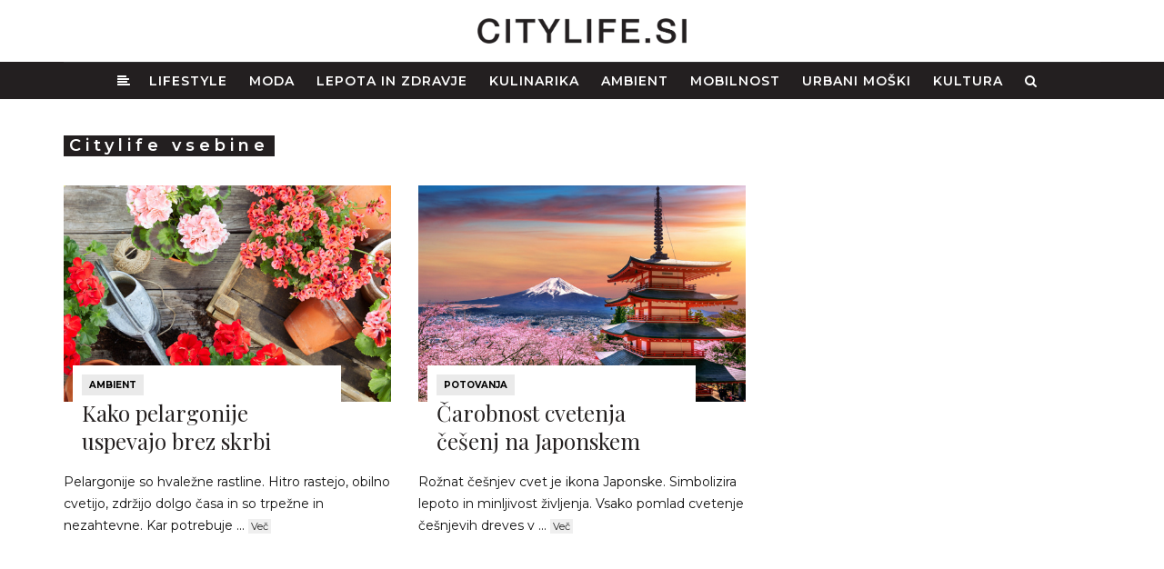

--- FILE ---
content_type: text/html; charset=UTF-8
request_url: https://www.citylife.si/novice?tag=cvetenje
body_size: 3350
content:
<!DOCTYPE html><html lang="sl"><head><meta charset="utf-8"><meta http-equiv="X-UA-Compatible" content="IE=edge"><meta name="viewport" content="width=device-width, initial-scale=1, maximum-scale=5"><meta name="author" content="Tehnis"><!-- SEO --><title>Citylife novice | Citylife - Urbani lifestyle magazin</title><meta name="description" content="CITYLIFE je spletno mesto, ki sledi urbanemu življenju, spremlja svetovne trende in ponuja boljšo kvaliteto bivanja." /><meta name="keywords" content="citylife, urbano življenje, revija, lifestyle, moda" /><!-- END SEO --><!-- OG --><meta property="og:title" content="Citylife novice | Citylife - Urbani lifestyle magazin" /><meta property="og:site_name" content="Citylife - Urbani lifestyle magazin"><meta property="og:locale" content="sl_SI"><meta property="og:url" content="https://www.citylife.si/novice?tag=cvetenje" /><meta property="og:description" content="CITYLIFE je spletno mesto, ki sledi urbanemu življenju, spremlja svetovne trende in ponuja boljšo kvaliteto bivanja." /><meta property="og:image" content="DEFAULT SITE IMAGE" /><meta property="og:image:alt" content="DEFAULT SITE IMAGE" /><meta property="og:image:width" content="1400px" /><meta property="fb:app_id" content="262347647800035"><meta name="facebook-domain-verification" content="22ayb8dyavtf51qzv9p428vcfys5s6" /><meta property="og:type" content="website" /><!-- END OG --><!-- icons --><link rel="apple-touch-icon" sizes="180x180" href="/favicon/apple-touch-icon.png"><link rel="icon" type="image/png" sizes="32x32" href="/favicon/favicon-32x32.png"><link rel="icon" type="image/png" sizes="16x16" href="/favicon/favicon-16x16.png"><link rel="manifest" href="/favicon/site.webmanifest"><link rel="mask-icon" href="/favicon/safari-pinned-tab.svg" color="#5bbad5"><link rel="shortcut icon" href="/favicon/favicon.ico"><meta name="msapplication-TileColor" content="#9f00a7"><meta name="msapplication-config" content="/favicon/browserconfig.xml"><meta name="theme-color" content="#ffffff"><!-- styles --><link rel="stylesheet" href="/css/bootstrap.min.css?v=2" type="text/css"><link rel="stylesheet" href="/css/font-awesome.min.css" type="text/css"><link rel="stylesheet" href="/css/flexslider.min.css?v=3" type="text/css"><link rel="stylesheet" href="/css/magnific-popup.min.css?v=3" type="text/css"><link rel="stylesheet" href="/css/jquery.fancybox.min.css" media="screen" /><link rel="stylesheet" href="/style.css?v=195.2" type="text/css"><link rel="stylesheet" href="/css/mobile.min.css?v=21.7" type="text/css"><script src="https://use.typekit.net/wer1tsr.js"></script><script>try{Typekit.load({ async: true });}catch(e){}</script><!-- Google tag (gtag.js) --><script async src="https://www.googletagmanager.com/gtag/js?id=G-13L6Z58XWR"></script><script> window.dataLayer = window.dataLayer || []; function gtag(){dataLayer.push(arguments);} gtag('js', new Date()); gtag('config', 'G-13L6Z58XWR');</script></head><body class="home-style-five"><!-- sidebar nav --><div class="sidebar-navigation"><div class="sidebar-scroll"><div class="sidebar-close"><a href="#" class="close-btn"><i class="fa fa-close"></i></a></div><!-- sidebar-close --><div class="sidebar-content"><div class="sidebar-logo"><a href="/"><img width="100%" src="/images/citylife-logoweb.png" alt="Urbano življene / City life"></a></div><!-- brand-logo --><nav class="sidebar-nav"><ul id ="" class="level0 "><li class=""><a href = "/lifestyle" title = "Lifestyle">Lifestyle</a></li><li class=""><a href = "/moda" title = "Moda">Moda</a></li><li class=""><a href = "/lepota-in-zdravje" title = "Lepota in zdravje">Lepota in zdravje</a></li><li class=""><a href = "/kulinarika" title = "Kulinarika">Kulinarika</a></li><li class=""><a href = "/ambient" title = "Ambient">Ambient</a></li><li class=""><a href = "/mobilnost" title = "Mobilnost">Mobilnost</a></li><li class=""><a href = "/urbani-moski" title = "Urbani moški">Urbani moški</a></li><li class=""><a href = "/kultura" title = "Kultura">Kultura</a></li></ul><ul></ul></nav><!-- sidebar-nav --><div class="sidebar-social"><ul><li><a href="https://www.facebook.com/citylifeslo/" target="_blank"><i class="fa fa-facebook"></i></a></li><li><a href="https://www.instagram.com/city_life_slo/" target="_blank"><i class="fa fa-instagram"></i></a></li></ul></div><!-- sidebar-social --><div class="sidebar-copyright"></div></div><!-- sidebar-content --></div><!-- sidebar-scroll --></div><!-- sidebar-navigation --><div class="sidebar-overlay close-btn"></div><!-- sidebar nav. --><!-- wrapper --><div class="wrapper"><!-- header --><header><div class="citylogo"><div class="container"><a class="nav-icon sidebar-navigation-menu" href="#"><img class="" src="/images/bars-light.svg" width="25px" height="25px" alt="Glavni meni"/></a><a href="/"><img class="logoimg" src="/images/citylife-logo.png" alt="Urbano življene / City life"></a><a href="#search-header" class="header-search-form mobile-search-icon"><img class="" src="/images/search-light.svg" width="25px" height="25px" alt="Iskanje" /></a></div></div> <section class="city-navigation"><div class="topbar"><div class="container"><div class="citymainnav"><div class="navbar navbar-static-top"><div class="navbar-collapse collapse"><ul id ="" class="level0 nav navbar-nav"><li class="selected"><a class="home" href="/" title=""><i class="fa fa-align-left"></i></a></li><li class=""><a href = "/lifestyle" title = "Lifestyle">Lifestyle</a></li><li class=""><a href = "/moda" title = "Moda">Moda</a></li><li class=""><a href = "/lepota-in-zdravje" title = "Lepota in zdravje">Lepota in zdravje</a></li><li class=""><a href = "/kulinarika" title = "Kulinarika">Kulinarika</a></li><li class=""><a href = "/ambient" title = "Ambient">Ambient</a></li><li class=""><a href = "/mobilnost" title = "Mobilnost">Mobilnost</a></li><li class=""><a href = "/urbani-moski" title = "Urbani moški">Urbani moški</a></li><li class=""><a href = "/kultura" title = "Kultura">Kultura</a></li><li><a href="#search-header" class="header-search-form"><i class="fa fa-search search-button"></i></a></li></ul></div></div></div><div class="header-search-form"><form id="search-header" method="get" action="/iskanje/" name="search-header" class="mfp-hide search-form-result"> <div class="search-form position-relative"> <button type="submit" class="fa fa-search close-search search-button"></button> <input type="text" name="s" class="search-input" placeholder="Išči..." autocomplete="off"> </div> </form></div></div><!-- container --></div><!-- topbar --></section><!-- end city navigation --></header><!-- header. --><div class="banner"><div class="container"><div class="top-banner text-center"><ins data-revive-zoneid="1" data-revive-id="3f27de3ce383d044fa905faa784355cd"></ins><script async src="//ads.tehnis.si/www/delivery/asyncjs.php"></script></div></div></div><!-- MAIN --><section class="main"><div class="latest-news"><div class="container"><div class="blog-main"><div class="row"><div class="col-md-12 col-sm-12 col-xs-12 category-posts"><!-- city latest news boxes --><div class="section-title"><h1>Citylife vsebine</h1></div><div class="row"><article class="col-md-4 col-xs-6 post post-style-grid"><div class="post-type-image"><a href="/ambient/kako-pelargonije-uspevajo-brez-skrbi"><img src="/storage/image/202304//mediumBox/kakoskrbetizapelargonije103.jpg" alt="kakoskrbetizapelargonije103 1680678527946"></a></div><div class="post-header"><div class="post-info"><a class="post-cat" href="/ambient">Ambient</a></div><!-- post-info --><div class="post-title"><h2><a href="/ambient/kako-pelargonije-uspevajo-brez-skrbi">Kako pelargonije uspevajo brez skrbi</a></h2></div></div><!-- post-header --><div class="post-entry"> <p>Pelargonije so hvaležne rastline. Hitro rastejo, obilno cvetijo, zdržijo dolgo časa in so trpežne in nezahtevne. Kar potrebuje ... <a href="/ambient/kako-pelargonije-uspevajo-brez-skrbi">Več</a></p></div><!-- post-entry --></article><!-- post --><article class="col-md-4 col-xs-6 post post-style-grid"><div class="post-type-image"><a href="/potovanja/carobnost-cvetenja-cesenj-na-japonskem"><img src="/storage/image/202303//mediumBox/sakurajaponska-fuji-mountain-sunset-japanfotofreepik.jpg" alt="sakurajaponska-fuji-mountain-sunset-japanfotofreepik 1680257722329"></a></div><div class="post-header"><div class="post-info"><a class="post-cat" href="/potovanja">Potovanja</a></div><!-- post-info --><div class="post-title"><h2><a href="/potovanja/carobnost-cvetenja-cesenj-na-japonskem">Čarobnost cvetenja češenj na Japonskem</a></h2></div></div><!-- post-header --><div class="post-entry"> <p>Rožnat češnjev cvet je ikona Japonske. Simbolizira lepoto in minljivost življenja. Vsako pomlad cvetenje češnjevih dreves v ... <a href="/potovanja/carobnost-cvetenja-cesenj-na-japonskem">Več</a></p></div><!-- post-entry --></article><!-- post --></div><!-- end pagination --><!-- pagination --><!-- end pagination --></div><!-- blog-posts --></div><!-- row --></div><!-- blog-main --></div><!-- container --></div><!-- end latest news --></section><!-- MAIN-END --><!-- footer --><footer><div class="footer-main"><div class="container"><div class="footlogo"><img width="160px" src="/images/citylife-logoweb.png" alt="CityLife"></div><div class="footmenu"><ul id ="" class="level0 foot-menu"><li class=""><a href = "/lifestyle" title = "Lifestyle">Lifestyle</a></li><li class=""><a href = "/moda" title = "Moda">Moda</a></li><li class=""><a href = "/lepota-in-zdravje" title = "Lepota in zdravje">Lepota in zdravje</a></li><li class=""><a href = "/kulinarika" title = "Kulinarika">Kulinarika</a></li><li class=""><a href = "/ambient" title = "Ambient">Ambient</a></li><li class=""><a href = "/mobilnost" title = "Mobilnost">Mobilnost</a></li><li class=""><a href = "/urbani-moski" title = "Urbani moški">Urbani moški</a></li><li class=""><a href = "/kultura" title = "Kultura">Kultura</a></li></ul></div><div class="footmenu small"><ul><li><a href="/vsebine/kontakt/">Kontakti</a></li><li><a href="/arhiv-revij" target="">Arhiv revij</a></li></ul></div><div class="foot-social-media"><ul><li><a href="https://www.facebook.com/citylifeslo/" target="_blank"><i class="fa fa-facebook"></i></a></li><li><a href="https://www.instagram.com/citylife.si/" target="_blank"><i class="fa fa-instagram"></i></a></li></ul></div></div></div><div class="copyright"><ul><li>© 2016-2026 - CITYLIFE. Vse pravice pridržane.</li><li><a href="/vsebine/splosni-pogoji">Splošni pogoji</a></li><li><a href="/vsebine/kolofon">Kolofon</a></li><li><a href="/vsebine/politika-zasebnosti">Politika zasebnosti</a></li><li><a href="/vsebine/o-piskotkih">O piškotkih</a></li><li><a href="mailto:info@citylife.si">info@citylife.si</a></li></ul></div></footer><!-- footer. --></div><!-- wrapper. --><!-- scripts --><script type="text/javascript" src="/js/jquery-1.11.3.min.js"></script><script type="text/javascript" src="/js/jquery-migrate.min.js"></script><script type="text/javascript" src="/js/bootstrap.min.js"></script><script type="text/javascript" src="/js/slick.min.js"></script><script type="text/javascript" src="/js/theia-sticky-sidebar.min.js"></script><script type="text/javascript" src="/js/jquery.flexslider-min.js"></script><script type="text/javascript" src="/js/jquery.fitvids.min.js"></script><script type="text/javascript" src="/js/jquery.justifiedGallery.min.js"></script><script type="text/javascript" src="/js/jquery.magnific-popup.min.js"></script><script src="/js/jquery.fancybox.min.js"></script><script type="text/javascript" src="/js/isotope.pkgd.min.js"></script><script src="https://cdn.embedly.com/widgets/platform.js" charset="UTF-8"></script><script type="text/javascript" src="/js/city.min.js?v=18.1"></script><script type="text/javascript" src="/js/popup.min.js?v=16"></script><!-- scripts. --><script>jQuery(document).ready(function(){ $(".dropdown").hover( function() { $('.dropdown-menu', this).stop().fadeIn("fast"); }, function() { $('.dropdown-menu', this).stop().fadeOut("fast"); });
});</script></body></html>

--- FILE ---
content_type: text/css
request_url: https://www.citylife.si/style.css?v=195.2
body_size: 15043
content:
@charset "utf-8";
@import url(https://fonts.googleapis.com/css?family=Montserrat:400,500,600,700|Playfair+Display:400,400i,700&display=swap&subset=latin-ext);
body,
html {
    min-height: 100%;
    height: 100%
}

body,
html,
ol,
ul {
    margin: 0;
    padding: 0
}

header .subbar ul li a,
header .topbar .navbar ul li a {
    font-weight: 600;
    -webkit-transition: .35s ease-in-out;
    -moz-transition: .35s ease-in-out;
    -ms-transition: .35s ease-in-out;
    -o-transition: .35s ease-in-out;
    padding: 8px 12px;
    text-transform: uppercase;
    text-decoration: none
}

.related-post ul li,
.section-title.center,
header .citylogo,
header .nav-icon,
header .subbar .extramenu-wrap {
    text-align: center
}

.featured-post-carousel .style-four .featured-post.slick-slide,
.featured-post-carousel .style-two .featured-post.slick-slide,
.sidebar-overlay,
.slick-slide.dragging img {
    pointer-events: none
}

.megamenu>li>ul>li,
.post .city-post-inner ul.taglist,
ol,
ul {
    list-style: none
}

.ostanidoma a span,
body {
    font-family: Montserrat, sans-serif
}

.slick-loading .slick-slide,
.slick-loading .slick-track,
.wf-loading {
    visibility: hidden
}

.wf-active,
.wf-inactive {
    visibility: visible
}

.topbanner {
    margin-left: 80px;
    margin-bottom: 20px
}

.searchresult h2 a,
body {
    color: #111
}

img {
    display: block;
    max-width: 100%;
    height: auto
}

a {
    text-decoration: none
}

a:active,
a:focus,
a:hover {
    outline: 0;
    text-decoration: none
}

.blog-pagination-buttons,
.category-post-column .post .post-header .post-type-image,
.featured-post-carousel .style-one,
.featured-post-carousel .style-one .featured-post .featured-post-content .featured-post-detail .featured-post-table .featured-post-inwrap .post-cat,
.featured-post-carousel .style-one .featured-post .featured-post-content .featured-post-detail .featured-post-table .featured-post-inwrap .post-title,
.page-post .contact-map,
.post .post-meta,
.sidebar .sidebar-content,
header {
    position: relative;
    display: inline-block;
    width: 100%
}

.city-navigation {
    margin-bottom: 0
}

.bgad {
    position: fixed;
    top: 120px;
    width: 100%;
    height: 100%;
    background-position: calc(50% + 0px) 0
}

header .topbar {
    background: #231f20;
    padding: 0
}

header .topbar .logo {
    margin-left: -2px;
    margin-bottom: 4px
}

header .topbar .logo h1 {
    font-size: 2px;
    color: #828282;
    font-weight: 600;
    margin: 6px 0 0 5px;
    letter-spacing: 2px
}

header .topbar .slogan h1 {
    font-size: 10px;
    line-height: 1.4;
    margin: 14px 0 0;
    padding: 0;
    color: #828282;
    text-transform: uppercase;
    font-weight: 600;
    letter-spacing: 3px
}

header .top-text {
    margin-top: 10px
}

header .top-text span {
    background: #000;
    display: inline;
    color: #868686;
    font-size: 12px;
    padding: 2px 0;
    box-shadow: 5px 0 0 #000, -4px 0 0 #000
}

header .citylogo {
    padding: 20px 0
}

header .citylogo img.logoimg {
    display: inline;
    width: 230px
}

.favorite-widget.bg-black .post~.post,
header .topbar .citymainnav {
    border-top: 1px solid #313131
}

header .topbar .navbar {
    -webkit-border-radius: 0;
    -moz-border-radius: 0;
    border-radius: 0;
    min-height: 0;
    margin: 0;
    border: 0
}

header .topbar .navbar ul li a {
    position: relative;
    color: #fff;
    display: inline-block;
    font-size: 14px;
    letter-spacing: 1px;
    transition: .35s ease-in-out
}

.nav .open>a,
.nav .open>a:focus,
.nav .open>a:hover,
.nav>li>a:focus,
.nav>li>a:hover {
    background: 0 0
}

header .topbar .navbar ul li a:hover {
    opacity: .8;
    background: 0 0
}

header .topbar .navbar ul li a.home {
    padding: 10px 8px 10px 2px
}

@media (min-width:768px) {
    .navbar-nav>li {
        float: none;
        display: inline
    }
    .navbar-nav {
        float: none;
        text-align: center
    }
}

header .subbar {
    background: #efefef
}

.boxadd-widget.mobilead img,
.citylife-events .citylife-events-content ul.slick-dots li,
.featured-articles.articles-style-two .featured-article-slider ul li .post-content .post-block .post-inwrap .post-cat ul li,
.footer-main .foot-social-media ul li,
.footer-main .footbox.citycontacts ul li,
.footmenu ul li,
.page-post.post .post-tags ul li,
.post .post-footer .post-meta-item,
.post .post-share li,
.post .post-share ul,
.sidebar,
.sidebar-navigation .sidebar-content .sidebar-logo .brand-logo a img,
.topbar-right .tr-bottom ul li,
header .logo-content .brand-logo a img,
header .nav-icon,
header .subbar ul li,
header .topbar .topbar-right .search-icon,
header .topbar .topbar-right .social-media ul li {
    display: inline-block
}

header .subbar ul li a {
    position: relative;
    color: #333;
    display: inline-block;
    font-size: 11px;
    letter-spacing: 3px;
    transition: .35s ease-in-out
}

header .subbar ul li.active a {
    font-weight: 900
}

.featured-post-carousel .style-four .featured-post .featured-post-content .featured-post-block .featured-post-inwrap:hover:before,
header .subbar ul li a:hover {
    opacity: .6
}

.search-header {
    padding-top: 18px;
    float: right;
    letter-spacing: 1px
}

#top-search {
    float: right;
    margin: 1px 0 0 18px;
    position: relative;
    padding-bottom: 17px
}

.search-form {
    position: relative;
    width: 45%;
    margin: 0 auto;
    top: 40%
}

.search-form .search-input {
    color: #fff;
    border: none;
    border-bottom: 2px solid #000;
    font-size: 30px;
    font-weight: 100;
    padding: 20px 2px;
    background: 0 0;
    line-height: 40px;
    width: 100%
}

.search-form .search-input:focus {
    outline: 0
}

.search-input ::-moz-placeholder,
.search-input [placeholder] {
    color: #fff !important
}

.search-form .search-button {
    font-size: 21px;
    color: #fff;
    top: 31px;
    right: 0
}

#search-header,
.mfp-auto-cursor .mfp-content {
    height: 100%
}

.close-search {
    color: #373737;
    position: absolute;
    right: 0;
    top: 23px;
    z-index: 998;
    cursor: pointer
}

.close-search:hover,
.search-button:hover {
    color: #9a9a9a
}

.search-button {
    cursor: pointer;
    z-index: 0;
    color: #fff;
    margin-right: 0;
    border: none;
    background: 0 0
}

.search-header i {
    display: initial
}

.search-header .subtitle {
    color: #373737;
    display: inline-block;
    font-size: 11px;
    font-weight: 600;
    margin-top: 1px;
    text-transform: uppercase
}

.mfp-close-btn-in .mfp-close {
    color: #fff;
    opacity: 1;
    font-size: 40px;
    top: 40px;
    right: 40px
}

::placeholder {
    color: #aaa;
    opacity: 1
}

.mfp-bg {
    opacity: .95
}

.mobile-search-icon {
    display: none;
    float: right;
    margin: 3px 10px 0 0
}

.citylife-events .post-title h2 a,
.favorite-widget.bg-black .post .post-content .post-title h2 a,
.featured-post-carousel .style-four .slick-next:hover:before,
.featured-post-carousel .style-four .slick-prev:hover:before,
.featured-post-carousel .style-three .slick-next:hover:before,
.featured-post-carousel .style-three .slick-prev:hover:before,
.featured-post-carousel .style-two .slick-next:hover:before,
.featured-post-carousel .style-two .slick-prev:hover:before,
.ievents-title a:hover,
.navbar-default .navbar-brand,
.navbar-default .navbar-nav>li>a,
footer .copyright a:hover {
    color: #fff
}

.navbar-default .navbar-nav>.dropdown>a .caret {
    border-top-color: #fff;
    border-bottom-color: #fff
}

.menu-large {
    position: static !important
}

.megamenu {
    padding: 20px 0;
    width: 100%;
    background: #000
}

.megamenu>li>ul {
    padding: 0;
    margin: 0
}

.megamenu>li>ul>li>a {
    display: block;
    padding: 3px 20px;
    clear: both;
    font-weight: 400;
    line-height: 1.428571429;
    color: #333;
    white-space: normal
}

.megamenu.disabled>a,
.megamenu.disabled>a:focus,
.megamenu.disabled>a:hover {
    color: #999
}

.megamenu.disabled>a:focus,
.megamenu.disabled>a:hover {
    text-decoration: none;
    background-color: transparent;
    background-image: none;
    cursor: not-allowed
}

.megamenu.dropdown-header {
    color: #428bca;
    font-size: 18px
}

.megamenu a.meni-article h2 {
    font-size: 14px;
    line-height: 24px;
    font-weight: 600;
    margin: 15px 0 0
}

.featured-post-section .post,
.megamenu a.meni-article img,
.social-widget ul li a:hover:before,
.video-banner video {
    width: 100%
}

header .topbar .navbar ul.megamenu li a {
    padding: 4px 0 4px 10px;
    font-size: 16px
}

header .topbar .navbar ul.megamenu li.dropdown-header {
    padding: 0 0 15px 10px;
    text-transform: uppercase;
    font-weight: 600;
    letter-spacing: 3px
}

header .topbar .navbar ul.megamenu li.allnews a {
    background: #eaeaea;
    color: #000;
    padding: 4px 8px;
    font-size: 12px
}

header .topbar .navbar ul.megamenu li.allnews a:hover {
    background: #282828;
    color: #fff
}

header .topbar .topbar-right {
    display: inline-block;
    float: right;
    margin-top: 5px
}

header .nav-icon {
    display: none;
    float: left;
    color: #eaeaea
}

header .topbar .topbar-right .search-icon .dropdown {
    width: auto;
    cursor: pointer
}

header .topbar .topbar-right .search-icon .dropdown a {
    position: relative;
    display: inline-block;
    padding: 10px;
    color: #eaeaea;
    background: #000;
    -webkit-transition: .35s ease-in-out;
    -moz-transition: .35s ease-in-out;
    -ms-transition: .35s ease-in-out;
    -o-transition: .35s ease-in-out;
    transition: .35s ease-in-out
}

header .topbar .topbar-right .search-icon .dropdown form {
    display: inline-block;
    width: 220px;
    -webkit-transition: width .35s ease-in-out;
    -moz-transition: width .35s ease-in-out;
    -ms-transition: width .35s ease-in-out;
    -o-transition: width .35s ease-in-out;
    transition: width .35s ease-in-out
}

header .topbar .topbar-right .search-icon .dropdown.open form {
    width: 360px
}

header .topbar .topbar-right .search-icon .dropdown form input {
    display: inline-block;
    width: 100%;
    -webkit-border-radius: 0;
    -moz-border-radius: 0;
    border-radius: 0;
    border: 0;
    -webkit-box-shadow: none;
    box-shadow: none;
    padding: 6px 20px;
    height: 40px;
    background: #000;
    color: #fff
}

header .topbar .topbar-right .search-icon .dropdown form input::placeholder {
    color: #555
}

header .topbar .topbar-right .search-icon .dropdown form button {
    position: absolute;
    right: 0;
    display: none
}

header .topbar .topbar-right .social-media {
    margin-top: 10px;
    float: left
}

header .topbar .topbar-right .social-media ul {
    display: inline-block;
    margin-right: 20px
}

header .topbar .topbar-right .social-media ul li a {
    display: inline-block;
    padding: 0 8px;
    font-size: 10px;
    text-transform: uppercase;
    font-weight: 600;
    color: #6a6a6a;
    letter-spacing: 2px
}

header .topbar .topbar-right .social-media ul li.prizegames {
    border-left: 1px dashed #000;
    margin-left: 2px
}

header .topbar .topbar-right .social-media ul li a i {
    color: #828282;
    font-size: 20px;
    margin-right: 4px
}

header .topbar .topbar-right .social-media ul li a:hover,
header .topbar .topbar-right .tr-bottom ul li a:hover {
    color: #fff;
    text-decoration: none
}

header .topbar .topbar-right .tr-bottom {
    padding: 5px;
    text-align: right
}

header .topbar .topbar-right .tr-bottom ul li a {
    color: #6a6a6a;
    font-size: 12px;
    text-transform: uppercase;
    font-weight: 600;
    letter-spacing: 4px;
    margin-right: 8px
}

header .topbar .topbar-right .tr-bottom ul li a.mag {
    padding: 2px 4px;
    background: #000
}

.wpadminbar-open header .topbar {
    top: 32px
}

.sidebar-navigation.open,
header .topbar.sticky.open {
    transform: translate(0, 0);
    -webkit-transform: translate(0, 0);
    -o-transform: translate(0, 0);
    -ms-transform: translate(0, 0)
}

header .logo-content {
    display: inline-block;
    width: 100%;
    text-align: center;
    margin: 60px 0 0
}

header .logo-content .brand-logo {
    display: inline-block;
    padding: 60px 0
}

.sidebar-navigation .sidebar-content .sidebar-logo .brand-logo a,
header .logo-content .brand-logo a {
    text-decoration: none;
    display: block
}

.sidebar-navigation .sidebar-content .sidebar-logo .brand-logo a h1,
header .logo-content .brand-logo a h1 {
    font-size: 14px;
    font-weight: 700;
    margin: 5px 0 0
}

.top-banner {
    margin: 20px 0;
    position: relative
}

.top-banner img {
    max-width: 100% !important;
    display: inline
}

@media (max-width:768px) {
    .megamenu {
        margin-left: 0;
        margin-right: 0
    }
    .megamenu>li {
        margin-bottom: 30px
    }
    .megamenu>li:last-child {
        margin-bottom: 0
    }
    .megamenu.dropdown-header {
        padding: 3px 15px !important
    }
    .navbar-nav .open .dropdown-menu .dropdown-header {
        color: #fff
    }
    .top-banner iframe {
        width: 100% !important
    }
}

.video-banner {
    max-width: 970px;
    margin: 0 auto 40px
}

.featured-post-carousel {
    position: relative;
    display: inline-block;
    width: 100%;
    margin-bottom: 50px
}

.featured-post-carousel.desktop,
.footer-main .footbox.taglist .categories-widget .widget-title,
.footer-main .footbox.taglist .categories-widget ul li a span,
.slick-arrow.slick-hidden,
.slick-slide.slick-loading img {
    display: none
}

@media (min-width:480px) {
    .featured-post-carousel.desktop {
        display: block
    }
    .featured-post-carousel.mobile {
        display: none
    }
}

.featured-post-carousel .style-four .featured-post,
.featured-post-carousel .style-one .featured-post {
    position: relative;
    text-align: center
}

.featured-post-carousel .style-one .featured-post .featured-post-content {
    position: relative;
    display: inline-block;
    width: 80%;
    float: none;
    text-align: center
}

.citylife-events .post-content,
.featured-articles.articles-style-two .featured-article-slider ul li .post-content,
.featured-post-carousel .style-four .featured-post .featured-post-content,
.featured-post-carousel .style-one .featured-post .featured-post-content .featured-post-detail,
.featured-post-carousel .style-two .featured-post .featured-post-content,
.featured-post-section .post .post-detail {
    position: absolute;
    width: 100%;
    height: 100%;
    top: 0;
    left: 0
}

.featured-post-carousel .style-four .featured-post .featured-post-content .featured-post-block,
.featured-post-carousel .style-one .featured-post .featured-post-content .featured-post-detail .featured-post-table,
.featured-post-section .post .post-detail .post-inwrap {
    position: relative;
    display: table;
    width: 100%;
    height: 100%
}

.featured-post-carousel .style-four .featured-post .featured-post-content .featured-post-block .featured-post-inwrap,
.featured-post-carousel .style-one .featured-post .featured-post-content .featured-post-detail .featured-post-table .featured-post-inwrap {
    position: relative;
    display: table-cell;
    vertical-align: middle;
    padding: 0 50px
}

.featured-post-carousel .style-four .featured-post .featured-post-content .featured-post-block .featured-post-inwrap:before,
.featured-post-carousel .style-one .featured-post .featured-post-content .featured-post-detail .featured-post-table .featured-post-inwrap:before {
    position: absolute;
    content: "";
    top: 0;
    left: 0;
    right: 0;
    bottom: 0;
    background: #000;
    -webkit-transition: .3s cubic-bezier(.5, .2, .5, 1);
    transition: .3s cubic-bezier(.5, .2, .5, 1);
    opacity: .6
}

.featured-post-carousel .style-four .featured-post .featured-post-content .featured-post-block .featured-post-inwrap:before,
.featured-post-carousel .style-three .featured-post:hover .featured-post-image img,
.featured-post-carousel .style-two .featured-post:hover .featured-post-image img {
    opacity: .3
}

.city-event-list .city-event-list-slider li:hover img,
.featured-post-carousel .style-four .featured-post .featured-post-content .featured-post-block .featured-post-inwrap:hover:before,
.featured-post-carousel .style-one .featured-post .featured-post-content .featured-post-detail .featured-post-table .featured-post-inwrap:hover:before,
.featured-post-section .post .post-detail:hover:before {
    opacity: .8
}

.city-event-list .post-content .post-cat ul li,
.citylife-events .post-content .post-cat ul li,
.featured-articles .featured-articles-content .featured-main-slider ul li .post-content .post-block .post-inwrap .post-cat ul li,
.featured-post-carousel .style-five .featured-post .featured-post-content .featured-post-inwrap .post-cat ul li,
.featured-post-carousel .style-four .featured-post .featured-post-content .featured-post-block .featured-post-inwrap .post-cat ul li,
.featured-post-carousel .style-one .featured-post .featured-post-content .featured-post-detail .featured-post-table .featured-post-inwrap .post-cat ul li,
.featured-post-carousel .style-three .featured-post .featured-post-content .featured-post-inwrap .featured-post-header .post-cat ul li,
.featured-post-carousel .style-two .featured-post .featured-post-content .featured-post-inwrap .featured-post-header .post-cat ul li,
.gallery-type .gallery-photos ul li .gallery-detail .post-cat ul li {
    position: relative;
    display: inline-block
}

.featured-articles .featured-articles-content .featured-main-slider ul li .post-content .post-block .post-inwrap .post-cat ul li a,
.featured-post-carousel .style-four .featured-post .featured-post-content .featured-post-block .featured-post-inwrap .post-cat ul li a,
.featured-post-carousel .style-one .featured-post .featured-post-content .featured-post-detail .featured-post-table .featured-post-inwrap .post-cat ul li a {
    display: inline-block;
    font-size: 12px;
    font-weight: 500
}

.featured-post-carousel .style-four .featured-post .featured-post-content .featured-post-block .featured-post-inwrap .post-title h2,
.featured-post-carousel .style-one .featured-post .featured-post-content .featured-post-detail .featured-post-table .featured-post-inwrap .post-title h2 {
    position: relative;
    display: inline-block;
    font-size: 24px;
    font-weight: 700;
    margin: 10px 0 25px
}

.featured-post-carousel .style-four .featured-post .featured-post-content .featured-post-block .featured-post-inwrap .post-title h2:before,
.featured-post-carousel .style-one .featured-post .featured-post-content .featured-post-detail .featured-post-table .featured-post-inwrap .post-title h2:before {
    position: absolute;
    content: "";
    width: 50px;
    height: 2px;
    left: 0;
    right: 0;
    margin: auto;
    bottom: -20px
}

.citylife-events .post-content .post-title h2 a,
.favorite-widget .post .post-content .post-title h2 a,
.featured-articles .featured-articles-content .featured-main-slider ul li .post-content .post-block .post-inwrap .post-title h2 a,
.featured-articles.articles-style-two .featured-article-slider ul li .post-content .post-block .post-inwrap .post-title h2 a,
.featured-post-carousel .style-four .featured-post .featured-post-content .featured-post-block .featured-post-inwrap .post-title h2 a,
.featured-post-carousel .style-one .featured-post .featured-post-content .featured-post-detail .featured-post-table .featured-post-inwrap .post-title h2 a,
.featured-post-section .post .post-title h2 a,
.most-popular-posts .most-popular-content .post .post-content .post-title h2 a,
.post .post-footer .post-meta-item .post-comment a,
.post-author .post-author-inwrap .author-info .author-name h3 a,
.post-author .post-author-inwrap .author-info .author-social ul li a,
.section-title h4 a,
.sidebar-navigation .sidebar-content .sidebar-copyright p a {
    text-decoration: none;
    -webkit-transition: .35s ease-in-out;
    -moz-transition: .35s ease-in-out;
    -ms-transition: .35s ease-in-out;
    -o-transition: .35s ease-in-out;
    transition: .35s ease-in-out
}

.featured-post-carousel .style-four .featured-post .featured-post-content .featured-post-block .featured-post-inwrap .post-entry,
.featured-post-carousel .style-one .featured-post .featured-post-content .featured-post-detail .featured-post-table .featured-post-inwrap .post-entry {
    position: relative;
    padding: 25px 100px 0;
    opacity: 0;
    -webkit-transition: .35s cubic-bezier(.3, .2, .7, 1);
    -moz-transition: .35s cubic-bezier(.3, .2, .7, 1);
    -ms-transition: .35s cubic-bezier(.3, .2, .7, 1);
    -o-transition: .35s cubic-bezier(.3, .2, .7, 1);
    transition: .35s cubic-bezier(.3, .2, .7, 1)
}

.featured-post-carousel .style-four .featured-post .featured-post-content .featured-post-block .featured-post-inwrap .post-entry p,
.featured-post-carousel .style-one .featured-post .featured-post-content .featured-post-detail .featured-post-table .featured-post-inwrap .post-entry p {
    display: inline-block;
    line-height: 24px;
    padding: 0 80px
}

.featured-post-carousel .style-four .featured-post .featured-post-content:hover .featured-post-block .featured-post-inwrap .post-entry,
.featured-post-carousel .style-one .featured-post .featured-post-content .featured-post-detail .featured-post-table:hover .featured-post-inwrap .post-entry {
    padding: 10px 100px 0;
    margin: 0 !important;
    opacity: 1
}

.featured-post-carousel .style-four .featured-post .featured-post-content .featured-post-block .featured-post-inwrap .post-entry .read-more-button a,
.featured-post-carousel .style-one .featured-post .featured-post-content .featured-post-detail .featured-post-table .featured-post-inwrap .post-entry .read-more-button a {
    display: inline-block;
    font-size: 12px;
    font-weight: 500px;
    letter-spacing: 1px;
    text-transform: uppercase;
    text-decoration: none;
    border: 2px solid;
    -webkit-transition: .35s ease-in-out;
    -moz-transition: .35s ease-in-out;
    -ms-transition: .35s ease-in-out;
    -o-transition: .35s ease-in-out;
    transition: .35s ease-in-out;
    padding: 14px 31px;
    margin: 10px 0 0
}

.featured-post-carousel .style-one .slick-prev {
    position: absolute;
    top: 50%;
    left: 12%;
    z-index: 1;
    width: 50px;
    height: 50px;
    font-size: 5px;
    border: 0;
    background-color: transparent
}

.featured-post-carousel .style-one .slick-prev:before {
    position: absolute;
    font-family: FontAwesome;
    font-size: 14px;
    content: "\f177";
    width: 50px;
    height: 50px;
    left: -2px;
    top: -2px;
    text-align: center;
    line-height: 47px;
    border: 2px solid;
    -webkit-transition: .35s ease-in-out;
    -moz-transition: .35s ease-in-out;
    -ms-transition: .35s ease-in-out;
    -o-transition: .35s ease-in-out;
    transition: .35s ease-in-out
}

.featured-post-carousel .style-one .slick-next {
    position: absolute;
    top: 50%;
    right: 12%;
    z-index: 1;
    width: 50px;
    height: 50px;
    font-size: 5px;
    border: 0;
    background-color: transparent
}

.featured-post-carousel .style-one .slick-next:before {
    position: absolute;
    font-family: FontAwesome;
    font-size: 14px;
    content: "\f178";
    width: 50px;
    height: 50px;
    left: -2px;
    top: -2px;
    text-align: center;
    line-height: 47px;
    border: 2px solid;
    -webkit-transition: .35s ease-in-out;
    -moz-transition: .35s ease-in-out;
    -ms-transition: .35s ease-in-out;
    -o-transition: .35s ease-in-out;
    transition: .35s ease-in-out
}

.category-posts,
.city-event-list .city-event-list-content,
.citylife-events .citylife-events-content,
.featured-articles .featured-articles-content,
.featured-articles .featured-articles-content .featured-main-slider ul li .post-type-image,
.featured-post-carousel .style-five .featured-post .featured-post-content .featured-post-inwrap,
.featured-post-carousel .style-three .featured-post,
.featured-post-carousel .style-two .featured-post,
.featured-post-section .post,
.featured-post-section .post .post-type-image,
.post .post-type-audio,
.post .post-type-gallery,
.post .post-type-video,
.post-type-header-image,
.sidebar-navigation .sidebar-content .sidebar-nav {
    position: relative
}

.featured-post-carousel .style-four .featured-post.slick-slide.slick-active,
.featured-post-carousel .style-two .featured-post.slick-slide.slick-active {
    pointer-events: auto
}

.city-event-list .post-type-image,
.citylife-events .post-type-image,
.featured-post-carousel .style-four .featured-post .featured-post-image,
.featured-post-carousel .style-three .featured-post .featured-post-image,
.featured-post-carousel .style-two .featured-post .featured-post-image {
    position: relative;
    background-color: #000
}

.featured-articles.articles-style-two .featured-article-slider ul li .post-type-image img,
.featured-post-carousel .style-four .featured-post .featured-post-image img,
.featured-post-carousel .style-three .featured-post .featured-post-image img,
.featured-post-carousel .style-two .featured-post .featured-post-image img {
    opacity: .5;
    -webkit-transition: .35s ease-in-out;
    -moz-transition: .35s ease-in-out;
    -ms-transition: .35s ease-in-out;
    -o-transition: .35s ease-in-out;
    transition: .35s ease-in-out
}

.featured-post-carousel .style-two .featured-post .featured-post-content .featured-post-inwrap {
    position: absolute;
    width: 100%;
    left: 0;
    bottom: 0;
    padding: 40px 65px
}

.featured-post-carousel .style-three .featured-post .featured-post-content .featured-post-inwrap .featured-post-header,
.featured-post-carousel .style-two .featured-post .featured-post-content .featured-post-inwrap .featured-post-header {
    position: relative;
    padding: 20px 0 0
}

.featured-post-carousel .style-three .featured-post .featured-post-content .featured-post-inwrap .featured-post-header .post-cat ul li a,
.featured-post-carousel .style-two .featured-post .featured-post-content .featured-post-inwrap .featured-post-header .post-cat ul li a {
    font-size: 12px;
    letter-spacing: 1px
}

.featured-post-carousel .style-three .featured-post .featured-post-content .featured-post-inwrap .featured-post-header .post-title h2,
.featured-post-carousel .style-two .featured-post .featured-post-content .featured-post-inwrap .featured-post-header .post-title h2 {
    font-size: 24px;
    font-weight: 700;
    line-height: 36px;
    letter-spacing: 1px;
    margin: 10px 0 0
}

.category-post-column .category-post-list ul li .post-content .post-title h2 a,
.category-post-column .post .post-title h2 a,
.category-posts .post .post-title h2 a,
.connected-wrap .post .post-content .post-title h2 a,
.featured-post-carousel .style-five .featured-post .featured-post-content .featured-post-inwrap .post-title h2 a,
.featured-post-carousel .style-three .featured-post .featured-post-content .featured-post-inwrap .featured-post-header .post-title h2 a,
.featured-post-carousel .style-two .featured-post .featured-post-content .featured-post-inwrap .featured-post-header .post-title h2 a,
.post .post-header .post-title h2 a {
    text-decoration: none;
    -webkit-transition: .35s ease-in-out;
    -moz-transition: .35s ease-in-out;
    -ms-transition: .35s ease-in-out;
    -o-transition: .35s ease-in-out;
    transition: .35s ease-in-out;
    color: #242020
}

.featured-post-carousel .style-two .featured-post .featured-post-content .featured-post-inwrap .post-entry {
    position: relative;
    padding: 50px 0;
    -webkit-transition: .4s cubic-bezier(.3, .2, .7, 1);
    -moz-transition: .4s cubic-bezier(.3, .2, .7, 1);
    -ms-transition: .4s cubic-bezier(.3, .2, .7, 1);
    -o-transition: .4s cubic-bezier(.3, .2, .7, 1);
    transition: .4s cubic-bezier(.3, .2, .7, 1)
}

.featured-post-carousel .style-four .slick-next,
.featured-post-carousel .style-four .slick-prev,
.featured-post-carousel .style-three .slick-next,
.featured-post-carousel .style-three .slick-prev,
.featured-post-carousel .style-two .slick-next,
.featured-post-carousel .style-two .slick-prev {
    top: 45%;
    background-color: transparent;
    border: 2px solid rgba(255, 255, 255, .5);
    -webkit-transition: .35s ease-in-out;
    -moz-transition: .35s ease-in-out;
    -ms-transition: .35s ease-in-out;
    -o-transition: .35s ease-in-out;
    -webkit-box-shadow: none;
    width: 50px;
    height: 50px;
    position: absolute;
    font-size: 0;
    outline: 0
}

.featured-post-carousel .style-three .featured-post .featured-post-content .featured-post-inwrap .post-entry p,
.featured-post-carousel .style-two .featured-post .featured-post-content .featured-post-inwrap .post-entry p {
    line-height: 24px;
    font-weight: 300;
    letter-spacing: .3px
}

.featured-post-carousel .style-two .featured-post .featured-post-content:hover .featured-post-inwrap .post-entry {
    margin: 0 !important;
    padding: 15px 0
}

.featured-post-carousel .style-four .slick-next,
.featured-post-carousel .style-three .slick-next,
.featured-post-carousel .style-two .slick-next {
    right: 30px;
    transition: .35s ease-in-out;
    box-shadow: none
}

.featured-post-carousel .style-four .slick-next {
    right: 100px
}

.featured-post-carousel .style-four .slick-prev,
.featured-post-carousel .style-three .slick-prev,
.featured-post-carousel .style-two .slick-prev {
    left: 30px;
    transition: .35s ease-in-out;
    box-shadow: none;
    z-index: 1
}

.featured-post-carousel .style-four .slick-prev {
    left: 100px
}

.featured-post-carousel .style-four .slick-next:before,
.featured-post-carousel .style-three .slick-next:before,
.featured-post-carousel .style-two .slick-next:before {
    position: absolute;
    font-family: FontAwesome;
    font-size: 14px;
    content: "\f178";
    line-height: 50px;
    width: 50px;
    height: 50px;
    top: -2px;
    left: -2px;
    color: rgba(255, 255, 255, .5);
    -webkit-transition: .35s ease-in-out;
    -moz-transition: .35s ease-in-out;
    -ms-transition: .35s ease-in-out;
    -o-transition: .35s ease-in-out;
    transition: .35s ease-in-out
}

.featured-post-carousel .style-four .slick-prev:before,
.featured-post-carousel .style-three .slick-prev:before,
.featured-post-carousel .style-two .slick-prev:before {
    position: absolute;
    font-family: FontAwesome;
    font-size: 14px;
    content: "\f177";
    line-height: 50px;
    width: 50px;
    height: 50px;
    top: -2px;
    left: -2px;
    color: rgba(255, 255, 255, .5);
    -webkit-transition: .35s ease-in-out;
    -moz-transition: .35s ease-in-out;
    -ms-transition: .35s ease-in-out;
    -o-transition: .35s ease-in-out;
    transition: .35s ease-in-out
}

.featured-post-carousel .style-four .slick-next:hover,
.featured-post-carousel .style-four .slick-prev:hover,
.featured-post-carousel .style-three .slick-next:hover,
.featured-post-carousel .style-three .slick-prev:hover,
.featured-post-carousel .style-two .slick-next:hover,
.featured-post-carousel .style-two .slick-prev:hover {
    border: 2px solid #fff
}

.featured-post-carousel .style-three ul.slick-dots,
.featured-post-carousel .style-two ul.slick-dots {
    text-align: center;
    height: 15px;
    margin: 30px 0
}

.featured-post-carousel .style-three ul.slick-dots li,
.featured-post-carousel .style-two ul.slick-dots li {
    display: inline-block;
    height: 15px;
    padding: 0 3px
}

.featured-post-carousel .style-three ul.slick-dots li button,
.featured-post-carousel .style-two ul.slick-dots li button {
    width: 15px;
    height: 15px;
    text-indent: -9999px;
    border: 0;
    outline: 0;
    border-color: inherit;
    -webkit-box-shadow: none;
    box-shadow: none;
    -webkit-transition: .35s ease-in-out;
    -moz-transition: .35s ease-in-out;
    -ms-transition: .35s ease-in-out;
    -o-transition: .35s ease-in-out;
    transition: .35s ease-in-out
}

.featured-post-carousel .style-three {
    text-align: center;
    border-bottom: 1px solid #ececec
}

.featured-post-carousel .style-three .featured-post .featured-post-content {
    position: absolute;
    width: 100%;
    height: 100%;
    left: 0;
    top: 0
}

.about-widget .about-widget-content .about-widget-inwrap,
.city-event-list .post-content .post-block,
.citylife-events .post-content .post-block,
.featured-articles .featured-articles-content .featured-main-slider ul li .post-content .post-block,
.featured-articles.articles-style-two .featured-article-slider ul li .post-content .post-block,
.featured-post-carousel .style-three .featured-post .featured-post-content .featured-post-block {
    display: table;
    width: 100%;
    height: 100%
}

.featured-post-carousel .style-three .featured-post .featured-post-content .featured-post-block .featured-post-inwrap {
    display: table-cell;
    width: 100%;
    height: 100%;
    vertical-align: middle;
    padding: 0 120px
}

.featured-post-carousel .style-three .featured-post .featured-post-content .featured-post-inwrap .post-entry {
    position: relative;
    padding: 30px 0;
    opacity: 0;
    -webkit-transition: .4s cubic-bezier(.3, .2, .7, 1);
    -moz-transition: .4s cubic-bezier(.3, .2, .7, 1);
    -ms-transition: .4s cubic-bezier(.3, .2, .7, 1);
    -o-transition: .4s cubic-bezier(.3, .2, .7, 1);
    transition: .4s cubic-bezier(.3, .2, .7, 1)
}

.featured-post-carousel .style-three .featured-post .featured-post-content:hover .featured-post-inwrap .post-entry {
    padding: 10px 0;
    opacity: 1;
    margin: 0 !important
}

.featured-post-carousel .style-five .featured-post {
    position: relative;
    height: 90vh;
    background-size: cover;
    background-position: center
}

.featured-post-carousel .style-five .featured-post:before {
    content: "";
    display: inline-block;
    position: absolute;
    top: 0;
    left: 0;
    width: 100%;
    height: 100%;
    background: #000;
    background: linear-gradient(180deg, rgba(0, 0, 0, 0) 30%, rgba(0, 0, 0, .9161458333333333) 100%)
}

.featured-post-carousel .style-five .featured-post .featured-post-content {
    position: absolute;
    width: 70%;
    bottom: 60px;
    padding: 0 0 0 80px;
    margin: 0
}

.category-posts .category-post-content,
.featured-post-carousel .style-five .featured-post .featured-post-content .featured-post-inwrap .post-header,
.featured-post-section .post .post-detail .post-inwrap .post-content .read-more,
.most-popular-posts .most-popular-content .post,
.page-post.post,
.sidebar .sidebar-content .widget:last-child,
.social-widget ul li:last-child,
section.main .archive-type .archives .panel-group .panel .panel-heading h4 {
    margin: 0
}

.citylife-events .post-content .post-cat ul li a,
.featured-post-carousel .style-five .featured-post .featured-post-content .featured-post-inwrap .post-cat ul li a,
.gallery-type .gallery-photos ul li .gallery-detail .post-cat ul li a {
    font-size: 12px;
    font-weight: 500
}

.featured-post-carousel .style-five .featured-post .featured-post-content .featured-post-inwrap .post-title h2 {
    font-size: 50px;
    font-weight: 400;
    line-height: 1.2;
    letter-spacing: .5px;
    margin: 5px 0;
    color: #fff
}

.featured-post-carousel .style-five .featured-post .featured-post-content .featured-post-inwrap .post-meta .post-comment,
.featured-post-carousel .style-five .featured-post .featured-post-content .featured-post-inwrap .post-meta .post-date {
    display: inline-block;
    font-size: 12px;
    padding: 0 3px
}

.featured-post-carousel .style-five .slick-prev {
    position: absolute;
    left: 50px;
    right: 0;
    bottom: 48%;
    width: 50px;
    height: 50px;
    border: 0;
    font-size: 0;
    z-index: 1;
    background-color: #fff;
    margin-left: -51px;
    outline: 0;
    -webkit-box-shadow: none;
    box-shadow: none
}

.featured-post-carousel .style-five .slick-prev:before {
    position: absolute;
    font-family: FontAwesome;
    content: "\f053";
    font-size: 18px;
    font-weight: 600;
    text-align: center;
    line-height: 50px;
    width: 50px;
    height: 50px;
    top: 0;
    left: 0;
    -webkit-transition: .35s ease-in-out;
    -moz-transition: .35s ease-in-out;
    -ms-transition: .35s ease-in-out;
    -o-transition: .35s ease-in-out;
    transition: .35s ease-in-out
}

.featured-post-carousel .style-five .slick-next {
    position: absolute;
    right: 50px;
    bottom: 48%;
    width: 50px;
    height: 50px;
    border: 0;
    font-size: 0;
    z-index: 1;
    background-color: #fff;
    margin-right: -51px;
    outline: 0;
    -webkit-box-shadow: none;
    box-shadow: none
}

.featured-post-carousel .style-five .slick-next:before {
    position: absolute;
    font-family: FontAwesome;
    content: "\f054";
    font-size: 18px;
    font-weight: 600;
    text-align: center;
    line-height: 50px;
    width: 50px;
    height: 50px;
    top: 0;
    left: 0;
    -webkit-transition: .35s ease-in-out;
    -moz-transition: .35s ease-in-out;
    -ms-transition: .35s ease-in-out;
    -o-transition: .35s ease-in-out;
    transition: .35s ease-in-out
}

@media (max-width:480px) {
    .featured-post-carousel .style-five .featured-post {
        height: calc(100svh - 70px)
    }
}

.featured-post-section {
    position: relative;
    display: inline-block;
    width: 100%;
    padding: 100px 0
}

.city-default-style .featured-post-section {
    border-top: 1px solid;
    border-bottom: 1px solid;
    padding: 100px 0 50px;
    text-align: center
}

.section-title {
    position: relative;
    display: block;
    margin: 20px 0 30px
}

.section-title h1 {
    display: inline-block;
    background: #231f20;
    color: #fff;
    font-size: 18px;
    font-weight: 600;
    letter-spacing: 5px;
    margin: 0 0 2px;
    padding: 2px 6px
}

.section-title p {
    display: inline-block;
    width: 100%;
    font-size: 10px;
    font-weight: 700;
    letter-spacing: 4px;
    text-transform: uppercase
}

.featured-post-section .right-column,
[dir=rtl] .slick-slide {
    float: right
}

.category-post-column .category-post-list ul li .post-type-image a,
.category-post-column .post .post-header .post-type-image a,
.connected-wrap .post .post-type-image a,
.favorite-widget .post .post-type-image a,
.featured-post-section .post .post-type-image a,
.gallery-type .gallery-photos ul li a,
.most-popular-posts .most-popular-content .post .post-type-image a,
.related-post ul li .post-type-image a,
footer .footer-sidebar .instagram-widget ul li a,
section.main .archive-type .archives .panel-group .panel .panel-body .latest-post-stlye-1 .post-type-image a {
    position: relative;
    display: block;
    overflow: hidden
}

.featured-post-section .post .post-type-image a:before {
    position: absolute;
    top: 0;
    left: 0;
    width: 100%;
    height: 100%;
    background: rgba(255, 255, 255, .3);
    content: "";
    -webkit-transition: -webkit-transform .65s;
    -ms-transition: -ms-transform .65s;
    -o-transition: -o-transform .65s;
    transition: transform .65s;
    -webkit-transform: scale3d(1.9, 1.4, 1) rotate3d(0, 0, 1, 45deg) translate3d(0, -100%, 0);
    transform: scale3d(1.9, 1.4, 1) rotate3d(0, 0, 1, 45deg) translate3d(0, -100%, 0)
}

.featured-post-section .post .post-type-image a:hover:before,
.most-popular-posts .most-popular-content .post .post-type-image a:hover:before,
section.main .archive-type .archives .panel-group .panel .panel-body .latest-post-stlye-1 .post-type-image a:hover:before {
    -webkit-transform: scale3d(1.9, 1.4, 1) rotate3d(0, 0, 1, 45deg) translate3d(0, 100%, 0);
    transform: scale3d(1.9, 1.4, 1) rotate3d(0, 0, 1, 45deg) translate3d(0, 100%, 0)
}

.featured-post-section .post .post-title,
.page-post.post .post-tags,
.social-widget {
    display: inline-block;
    width: 100%
}

.featured-post-section .post .post-title h2 {
    display: inline-block;
    font-size: 18px;
    line-height: 24px;
    letter-spacing: .5px;
    font-weight: 600;
    margin: 15px 0 0
}

.featured-post-section .post .post-date,
.most-popular-posts .most-popular-content .post .post-content .post-date {
    display: inline-block;
    width: 100%;
    font-size: 12px
}

.featured-post-section .post .post-detail:before {
    position: absolute;
    content: "";
    left: 30px;
    right: 30px;
    top: 30px;
    bottom: 30px;
    margin: auto;
    background-color: #000;
    opacity: .5;
    -webkit-transition: opacity .35s ease-in-out;
    -moz-transition: opacity .35s ease-in-out;
    -ms-transition: opacity .35s ease-in-out;
    -o-transition: opacity .35s ease-in-out;
    transition: opacity .35s ease-in-out
}

.featured-post-section .post .post-detail .post-inwrap .post-content {
    position: relative;
    display: table-cell;
    width: 100%;
    height: 100%;
    vertical-align: middle;
    padding: 0 50px
}

.featured-post-section .post .post-detail .post-inwrap .post-content .post-title h2 {
    font-size: 21px;
    line-height: 28px;
    letter-spacing: 1px;
    margin: 10px 0 15px
}

.featured-post-section .post .post-detail .post-inwrap .post-content .post-title h2 a em {
    font-weight: 400
}

.featured-post-section .post .post-detail .post-inwrap .post-content .read-more a {
    padding: 8px 30px;
    background-color: transparent;
    border: 2px solid
}

.home-style-one .featured-post-section {
    border-top: 1px solid
}

.home-style-two .featured-post-section {
    text-align: center;
    border-top: 1px solid;
    border-bottom: 1px solid;
    padding: 70px 0 50px
}

.editors-pick-section {
    position: relative;
    display: inline-block;
    width: 100%;
    padding: 20px 0
}

.featured-articles {
    position: relative;
    padding: 70px 0;
    border-bottom: 1px solid #ececec
}

.featured-articles .featured-articles-content .featured-main-slider ul li {
    position: relative;
    display: inline-block;
    margin: 0
}

.featured-articles .featured-articles-content .featured-main-slider ul li .post-content {
    position: absolute;
    width: 100%;
    height: 100%;
    top: 0;
    left: 0;
    background-color: rgba(0, 0, 0, .5)
}

.featured-articles .featured-articles-content .featured-main-slider ul li .post-content .post-block .post-inwrap {
    display: table-cell;
    width: 100%;
    height: 100%;
    text-align: center;
    vertical-align: middle;
    padding: 0 100px
}

.featured-articles .featured-articles-content .featured-main-slider ul li .post-content .post-block .post-inwrap .post-title h2 {
    font-size: 18px;
    font-weight: 600;
    line-height: 26px;
    letter-spacing: .5px;
    margin: 10px 0
}

.featured-articles .featured-articles-content .featured-main-slider button.slick-prev {
    position: absolute;
    top: 50%;
    left: 10px;
    z-index: 1
}

.featured-articles .featured-articles-content .featured-main-slider button.slick-next {
    position: absolute;
    top: 50%;
    right: 10px;
    z-index: 1
}

.featured-articles .featured-articles-content .featured-tab-elements ul li {
    margin: 0;
    padding: 17px 0
}

.featured-articles .featured-articles-content .featured-tab-elements ul li:first-child {
    padding: 0 0 17px
}

.category-post-column .category-post-list ul li~li,
.favorite-widget .post~.post,
.featured-articles .featured-articles-content .featured-tab-elements ul li~li,
.related-post,
section.main .archive-type .archives .panel-group .panel .panel-body ul li~li {
    border-top: 1px solid #ececec
}

.featured-articles .featured-articles-content .featured-tab-elements ul li a {
    display: block;
    float: left;
    width: 100%;
    text-decoration: none;
    cursor: pointer;
    outline: 0;
    border-color: inherit;
    -webkit-box-shadow: none;
    box-shadow: none
}

.featured-articles .featured-articles-content .featured-tab-elements ul li a .post-type-image {
    display: inline-block;
    float: left;
    max-width: 100px
}

.featured-articles .featured-articles-content .featured-tab-elements ul li a .post-content,
.most-popular-posts .most-popular-content .post .post-content {
    margin: 0 0 0 115px
}

.featured-articles .featured-articles-content .featured-tab-elements ul li a .post-content .post-date {
    display: inline-block;
    width: 100%;
    font-size: 12px;
    -webkit-transition: .35s ease-in-out;
    -moz-transition: .35s ease-in-out;
    -ms-transition: .35s ease-in-out;
    -o-transition: .35s ease-in-out;
    transition: .35s ease-in-out
}

.featured-articles .featured-articles-content .featured-tab-elements ul li a .post-content .post-title h2 {
    font-size: 12px;
    font-weight: 700;
    line-height: 18px;
    margin: 5px 0;
    -webkit-transition: .35s ease-in-out;
    -moz-transition: .35s ease-in-out;
    -ms-transition: .35s ease-in-out;
    -o-transition: .35s ease-in-out;
    transition: .35s ease-in-out
}

.featured-articles .featured-articles-content .featured-tab-elements ul li a .post-content .post-comment {
    font-size: 12px;
    -webkit-transition: .35s ease-in-out;
    -moz-transition: .35s ease-in-out;
    -ms-transition: .35s ease-in-out;
    -o-transition: .35s ease-in-out;
    transition: .35s ease-in-out
}

.featured-articles.articles-style-two {
    position: relative;
    padding: 100px 0;
    border: 0;
    text-align: center;
    overflow: hidden;
    margin: 0 0 50px
}

.featured-articles.articles-style-two .featured-article-slider {
    position: relative;
    display: inline-block;
    z-index: 1;
    float: none
}

.featured-articles.articles-style-two .featured-article-slider:before {
    position: absolute;
    content: "";
    width: 95%;
    height: 100%;
    background-color: rgba(255, 255, 255, .15);
    top: -50px;
    left: -35px;
    z-index: -1
}

.featured-articles.articles-style-two .featured-article-slider:after {
    position: absolute;
    content: "";
    width: 95%;
    height: 100%;
    background-color: rgba(255, 255, 255, .15);
    bottom: -50px;
    right: -35px;
    z-index: -1
}

.featured-articles.articles-style-two .featured-article-slider ul li {
    margin: 0;
    position: relative
}

.featured-articles.articles-style-two .featured-article-slider ul li .post-type-image {
    position: relative;
    display: block;
    background-color: #000
}

.citylife-events .citylife-events-slider li:hover img,
.featured-articles.articles-style-two .featured-article-slider ul li:hover .post-type-image img {
    opacity: .2
}

.featured-articles.articles-style-two .featured-article-slider ul li .post-content .post-block .post-inwrap {
    display: table-cell;
    width: 100%;
    height: 100%;
    vertical-align: middle;
    padding: 0 80px
}

.category-post-column .category-post-list ul li .post-content .post-date,
.category-post-column .post .post-date,
.category-posts .category-post-content .post .post-cat ul li a,
.category-posts .category-post-content .post .post-date,
.connected-wrap .post .post-content .post-comment a,
.favorite-widget .post .post-content .post-comment a,
.featured-articles.articles-style-two .featured-article-slider ul li .post-content .post-block .post-inwrap .post-cat ul li a,
.most-popular-posts .most-popular-content .post .post-content .post-comment,
.post .city-post-inner ul.event-location li.address,
.post.post-style-grid .post-header .post-date {
    font-size: 12px
}

.featured-articles.articles-style-two .featured-article-slider ul li .post-content .post-block .post-inwrap .post-title h2 {
    font-size: 18px;
    font-weight: 600;
    margin: 10px 0;
    line-height: 26px;
    letter-spacing: .7px
}

.featured-articles.articles-style-two .featured-article-slider button.slick-prev {
    position: absolute;
    left: -150px;
    top: 50%;
    width: 30px;
    height: 30px;
    font-size: 0;
    border: 0;
    background-color: transparent;
    outline: 0;
    -webkit-box-shadow: none;
    box-shadow: none
}

.featured-articles.articles-style-two .featured-article-slider button.slick-prev:before {
    position: absolute;
    font-family: FontAwesome;
    font-size: 21px;
    font-weight: 600;
    content: "\f104";
    width: 30px;
    height: 30px;
    text-align: center;
    line-height: 30px;
    -webkit-transition: .35s ease-in-out;
    -moz-transition: .35s ease-in-out;
    -ms-transition: .35s ease-in-out;
    -o-transition: .35s ease-in-out;
    transition: .35s ease-in-out
}

.featured-articles.articles-style-two .featured-article-slider button.slick-next:before,
.most-popular-posts .most-popular-content .slick-prev:before {
    text-align: center;
    -webkit-transition: .35s ease-in-out;
    -moz-transition: .35s ease-in-out;
    -ms-transition: .35s ease-in-out;
    -o-transition: .35s ease-in-out;
    font-family: FontAwesome
}

.featured-articles.articles-style-two .featured-article-slider button.slick-next {
    position: absolute;
    right: -150px;
    top: 50%;
    width: 30px;
    height: 30px;
    font-size: 0;
    border: 0;
    background-color: transparent;
    outline: 0;
    -webkit-box-shadow: none;
    box-shadow: none
}

.featured-articles.articles-style-two .featured-article-slider button.slick-next:before {
    position: absolute;
    font-size: 21px;
    font-weight: 600;
    content: "\f105";
    width: 30px;
    height: 30px;
    line-height: 30px;
    transition: .35s ease-in-out
}

.most-popular-posts {
    position: relative;
    overflow: hidden
}

.most-popular-posts .most-popular-sublime {
    position: absolute;
    width: 100%;
    text-align: center;
    font-size: 150px;
    font-weight: 700;
    bottom: -45%;
    left: 0
}

.most-popular-posts .most-popular-content {
    position: relative;
    display: inline-block;
    width: 100%;
    border-top: 1px solid #ececec;
    padding: 50px 0
}

.home-style-four .most-popular-posts .most-popular-content {
    border-top: 0;
    border-bottom: 1px solid #ececec
}

.most-popular-posts .most-popular-content .post .post-type-image {
    position: relative;
    float: left;
    max-width: 100px
}

.most-popular-posts .most-popular-content .post .post-type-image a:before {
    position: absolute;
    top: 0;
    left: 0;
    width: 100%;
    height: 100%;
    background: rgba(255, 255, 255, .3);
    content: "";
    -webkit-transition: -webkit-transform .55s;
    -ms-transition: -ms-transform .55s;
    -o-transition: -o-transform .55s;
    transition: transform .55s;
    -webkit-transform: scale3d(1.9, 1.4, 1) rotate3d(0, 0, 1, 45deg) translate3d(0, -100%, 0);
    transform: scale3d(1.9, 1.4, 1) rotate3d(0, 0, 1, 45deg) translate3d(0, -100%, 0)
}

.most-popular-posts .most-popular-content .post .post-content .post-title h2 {
    font-size: 12px;
    font-weight: 600;
    line-height: 22px;
    margin: 5px 0
}

.most-popular-posts .most-popular-content .slick-prev {
    position: absolute;
    left: -50px;
    top: 66px;
    width: 35px;
    height: 35px;
    background-color: transparent;
    border: 0;
    font-size: 0;
    outline: 0;
    -webkit-box-shadow: none;
    box-shadow: none
}

.most-popular-posts .most-popular-content .slick-next {
    position: absolute;
    right: -50px;
    top: 66px;
    width: 35px;
    height: 35px;
    background-color: transparent;
    border: 0;
    font-size: 0;
    outline: 0;
    -webkit-box-shadow: none;
    box-shadow: none
}

.most-popular-posts .most-popular-content .slick-prev:before {
    position: absolute;
    font-size: 14px;
    font-weight: 600;
    content: "\f104";
    width: 35px;
    height: 35px;
    top: 0;
    left: 0;
    line-height: 35px;
    transition: .35s ease-in-out
}

.category-post-column .category-post-list .view-all-button a,
.most-popular-posts .most-popular-content .slick-next:before {
    -webkit-transition: .35s ease-in-out;
    -moz-transition: .35s ease-in-out;
    -ms-transition: .35s ease-in-out;
    -o-transition: .35s ease-in-out;
    text-align: center
}

.most-popular-posts .most-popular-content .slick-next:before {
    position: absolute;
    font-family: FontAwesome;
    font-size: 14px;
    font-weight: 600;
    content: "\f105";
    width: 35px;
    height: 35px;
    top: 0;
    left: 0;
    line-height: 35px;
    transition: .35s ease-in-out
}

.category-posts .category-post-content .post,
.post {
    margin: 0 0 30px
}

.category-posts .category-post-content .post .post-type-image,
.page-post .post-type-image,
.page-post .post-type-slider {
    position: relative;
    margin: 0 0 20px
}

.category-posts .category-post-content .post .post-title h2 {
    font-size: 18px;
    font-weight: 600;
    line-height: 26px;
    margin: 5px 0
}

.category-posts .post.post-style-grid .post-title h2.bigger {
    font-size: 34px;
    line-height: 44px
}

.category-posts .post.post-style-grid .post-title h2.smaller {
    font-size: 20px;
    line-height: 24px
}

.post .post-header .post-title h2.smaller:before {
    bottom: -6px
}

.category-post-column .post .post-entry,
.category-posts .category-post-content .post .post-entry {
    margin: 20px 0 0
}

.category-post-column {
    position: relative;
    display: inline-block;
    width: 100%;
    padding: 50px 0 0;
    margin-bottom: 40px
}

.city-default-style .category-post-column {
    border-top: 0;
    padding: 20px 0 0
}

.city-default-style .category-post-column .section-title {
    margin: 20px 0 8px
}

.city-default-style .category-post-column .section-title h4 {
    font-size: 20px
}

.about-widget .about-widget-content .about-widget-inwrap .about-widget-detail .read-more,
.category-post-column .post .post-header {
    margin: 10px 0 0
}

.category-post-column .post .post-title,
.post .city-post-inner .prizegame .prize-success {
    padding: 10px 0
}

.category-post-column .post .post-header .post-type-image a img,
.gallery-type .gallery-photos ul li a img,
.gallery-type .gallery-photos.polaroid-style ul li .gallery-content a img,
.page-post .post-image-left a img,
.page-post .post-image-right a img {
    -webkit-transition: -webkit-transform 1s, opacity .35s ease-in-out;
    -ms-transition: -ms-transform 1s, opacity .35s ease-in-out;
    -o-transition: -o-transform .1s, opacity .35s ease-in-out;
    transition: transform 1s, opacity .35s ease-in-out;
    -webkit-backface-visibility: hidden;
    backface-visibility: hidden
}

.category-post-column .post .post-header .post-type-image a:hover img,
.post .post-type-gallery a:hover img {
    -webkit-transform: scale3d(1.1, 1.1, 1);
    transform: scale3d(1.1, 1.1, 1);
    opacity: .7
}

.category-post-column .post .post-header .post-cat ul li a {
    padding: 4px 5px
}

.category-post-column .post .post-title h2 {
    font-size: 18px;
    font-weight: 600;
    line-height: 26px
}

.category-post-column .category-post-list ul li {
    position: relative;
    display: inline-block;
    width: 100%;
    padding: 10px 0
}

.category-post-column .category-post-list ul li .post-type-image {
    display: inline-block;
    float: left;
    max-width: 80px
}

.category-post-column .category-post-list ul li .post-content {
    margin: 0 0 0 100px
}

.category-post-column .category-post-list ul li .post-content .post-title h2 {
    font-family: "Playfair Display", serif;
    font-size: 18px;
    font-weight: 500;
    letter-spacing: .2px;
    line-height: 20px;
    margin: 3px 0
}

.category-post-column .category-post-list ul li .post-content .post-comment a {
    font-size: 12px;
    line-height: 1.2;
    color: #aaa
}

.category-post-column .category-post-list .view-all-button {
    position: relative;
    margin: 25px 0 0
}

.category-post-column .category-post-list .view-all-button a {
    display: block;
    font-size: 11px;
    font-weight: 500;
    letter-spacing: .5px;
    text-transform: uppercase;
    text-decoration: none;
    transition: .35s ease-in-out;
    border: 2px solid;
    padding: 15px 0
}

.about-widget .about-widget-content,
.categories-widget ul li a,
.city-event-list .post-content .post-title h2 a,
.city-event-list .post-type-image img,
.city-gal .slick-next:before,
.city-gal .slick-prev:before,
.citylife-events .post-type-image img,
.page-post .post-type-slider .flex-next:before,
.page-post .post-type-slider .flex-prev:before,
.page-post.post .post-tags ul li a,
.post .post-share li a,
.post-directions a,
.post-directions a span {
    -webkit-transition: .35s ease-in-out;
    -moz-transition: .35s ease-in-out;
    -ms-transition: .35s ease-in-out;
    -o-transition: .35s ease-in-out
}

.city-event-list {
    position: relative;
    overflow: hidden;
    background: #000;
    margin-bottom: 40px
}

.city-event-list h4 {
    color: #fff;
    font-weight: 600;
    font-size: 75px;
    letter-spacing: 3px;
    text-transform: uppercase;
    margin: -20px 0 60px
}

.category-posts a.morenews,
.city-event-list a.moreevents {
    display: inline-block;
    padding: 4px 8px;
    float: right;
    margin: 30px 0;
    background-color: #eaeaea;
    color: #000;
    font-weight: 600;
    font-size: 16px;
    text-transform: uppercase;
    text-decoration: none;
    position: relative
}

.city-event-list a.moreevents:hover {
    background: #fff
}

.city-event-list .city-event-list-content ul li.event-single {
    position: relative;
    padding: 0 10px
}

.city-event-list .post-content {
    width: 100%;
    height: 100%;
    top: 0;
    left: 0
}

.city-event-list .post-content .post-block .post-inwrap {
    width: 100%;
    height: 100%;
    text-align: left;
    vertical-align: middle;
    padding: 0
}

.city-event-list .event-date {
    position: absolute;
    font-size: 18px;
    padding: 2px;
    font-weight: 600;
    letter-spacing: 0;
    bottom: 0;
    left: 0;
    background: #000;
    color: #fff
}

.city-event-list .post-type-image img,
.citylife-events .post-type-image img,
.post .post-meta .post-comment a {
    transition: .35s ease-in-out
}

.city-event-list .post-content .post-cat ul li a {
    font-size: 9px;
    font-weight: 700;
    text-transform: uppercase;
    padding: 2px 5px 1px;
    background-color: #eaeaea;
    color: #000;
    text-decoration: none
}

.city-event-list .post-content .post-title h2 {
    font-size: 20px;
    font-weight: 700;
    line-height: 24px;
    letter-spacing: .5px;
    margin: 5px 0
}

.city-event-list .post-content .post-title h2 a {
    text-decoration: none;
    transition: .35s ease-in-out;
    color: #fff
}

.city-event-list .city-event-list-content .slick-prev {
    position: absolute;
    top: 50%;
    left: -60px;
    width: 45px;
    height: 45px;
    font-size: 0;
    border: 0;
    outline: 0;
    -webkit-box-shadow: none;
    box-shadow: none;
    background-color: transparent
}

.city-event-list .city-event-list-content .slick-prev:before {
    position: absolute;
    font-family: FontAwesome;
    content: "\f104";
    font-size: 45px;
    font-weight: 600;
    text-align: center;
    line-height: 45px;
    width: 45px;
    height: 45px;
    color: #fff;
    top: 0;
    left: 0
}

.city-event-list .city-event-list-content .slick-next {
    position: absolute;
    top: 50%;
    right: -60px;
    width: 45px;
    height: 45px;
    font-size: 0;
    border: 0;
    outline: 0;
    -webkit-box-shadow: none;
    box-shadow: none;
    background-color: transparent
}

.city-event-list .city-event-list-content .slick-next:before {
    position: absolute;
    font-family: FontAwesome;
    content: "\f105";
    font-size: 45px;
    font-weight: 600;
    text-align: center;
    line-height: 45px;
    width: 45px;
    height: 45px;
    color: #fff;
    top: 0;
    left: 0
}

.city-event-list .city-event-list-content ul.slick-dots {
    position: absolute;
    width: 100%;
    text-align: center;
    margin: 40px 0 0
}

.city-event-list .city-event-list-content ul.slick-dots li {
    display: inline-block;
    margin: 0 2px
}

.city-event-list .city-event-list-content ul.slick-dots li button,
.citylife-events .citylife-events-content ul.slick-dots li button {
    display: inline-block;
    width: 15px;
    height: 15px;
    text-indent: -9999px;
    border: 0;
    background-color: rgba(255, 255, 255, .4);
    -webkit-transition: .35s ease-in-out;
    -moz-transition: .35s ease-in-out;
    -ms-transition: .35s ease-in-out;
    -o-transition: .35s ease-in-out;
    transition: .35s ease-in-out;
    outline: 0;
    -webkit-box-shadow: none;
    box-shadow: none
}

.city-event-list .city-event-list-content ul.slick-dots li.slick-active button,
.citylife-events .citylife-events-content ul.slick-dots li.slick-active button {
    background-color: #fff
}

.sidebar-navigation {
    position: fixed;
    right: 0;
    top: 0;
    z-index: 10001;
    width: 377px;
    height: 100%;
    background-color: #231f20;
    overflow: hidden;
    transform: translate(100%, 0);
    -webkit-transform: translate(100%, 0);
    -o-transform: translate(100%, 0);
    -ms-transform: translate(100%, 0);
    transition: .5s ease-in-out;
    -webkit-transition: .5s ease-in-out;
    -o-transition: .5s ease-in-out;
    -ms-transition: .5s ease-in-out
}

.categories-widget ul li a:hover,
.mfp-title,
.page-post.post .post-tags ul li a:hover,
.post .post-header a.post-cat:hover,
.post .post-header a.post-edit:hover,
.prizegame button:hover {
    background: #000;
    color: #fff
}

.sidebar-navigation .sidebar-scroll {
    position: relative;
    overflow-y: scroll;
    height: 100%;
    margin-right: -17px;
    padding-right: 17px;
    padding-left: 17px
}

.sidebar-navigation .sidebar-close {
    position: relative;
    margin: 15px 0 0;
    text-align: center
}

.sidebar-navigation .sidebar-close a {
    display: inline-block;
    font-size: 30px;
    text-align: center;
    line-height: 40px;
    color: #fff
}

.sidebar-overlay {
    position: fixed;
    content: "";
    top: 0;
    bottom: 0;
    left: 0;
    right: 0;
    visibility: hidden;
    opacity: 0;
    background-color: #000;
    z-index: 100;
    -moz-transition: .3s cubic-bezier(.5, .2, .5, 1);
    -o-transition: .3s cubic-bezier(.5, .2, .5, 1);
    -webkit-transition: .3s cubic-bezier(.5, .2, .5, 1);
    transition: .3s cubic-bezier(.5, .2, .5, 1)
}

.sidebar-navigation-menu-open .sidebar-overlay {
    visibility: visible;
    opacity: .3;
    pointer-events: initial
}

.wrapper {
    transition: .5s ease-in-out;
    -webkit-transition: .5s ease-in-out;
    -o-transition: .5s ease-in-out;
    -ms-transition: .5s ease-in-out
}

.sidebar-navigation .sidebar-content {
    width: 100%;
    overflow: hidden;
    padding: 0 30px
}

.sidebar-navigation .sidebar-content .sidebar-logo {
    position: relative;
    display: block;
    text-align: center;
    padding: 30px 20px 20px
}

.sidebar-navigation .sidebar-content .sidebar-nav ul li,
footer .footer-sidebar {
    position: relative;
    display: block
}

.sidebar-navigation .sidebar-content .sidebar-nav ul li ul {
    display: none;
    border-top: 1px solid #fff
}

.sidebar-navigation .sidebar-content .sidebar-nav ul li a {
    position: relative;
    display: block;
    font-size: 15px;
    color: #fff;
    font-weight: 700;
    letter-spacing: 1px;
    text-transform: uppercase;
    text-decoration: none;
    -webkit-transition: .35s ease-in-out;
    -moz-transition: .35s ease-in-out;
    -ms-transition: .35s ease-in-out;
    -o-transition: .35s ease-in-out;
    transition: .35s ease-in-out;
    padding: 8px 20px
}

.sidebar-navigation .sidebar-content .sidebar-nav ul li ul li a {
    padding: 15px 20px 15px 30px;
    border-left: 10px solid;
    letter-spacing: .5px;
    font-weight: 500;
    text-transform: capitalize
}

.sidebar-navigation .sidebar-content .sidebar-nav ul li ul li ul li a {
    padding: 15px 20px 15px 40px;
    border-left: 20px solid
}

.sidebar-navigation .sidebar-content .sidebar-nav ul li.menu-item-has-children>a:before {
    position: absolute;
    font-family: FontAwesome;
    content: "\f0d7";
    font-size: 14px;
    top: 0;
    right: 0;
    width: 50px;
    height: 100%;
    border-left: 1px solid #fff;
    text-align: center;
    line-height: 50px
}

.sidebar-navigation .sidebar-content .sidebar-nav ul li.menu-item-has-children>a.expanded:before {
    content: "\f0d8"
}

.sidebar-navigation .sidebar-content .sidebar-social {
    display: inline-block;
    width: 100%;
    margin: 50px 0 30px;
    text-align: center
}

.sidebar-navigation .sidebar-content .sidebar-social ul li {
    display: inline-block;
    padding: 0 10px
}

.sidebar-navigation .sidebar-content .sidebar-social ul li a {
    text-decoration: none;
    -webkit-transition: .35s ease-in-out;
    -moz-transition: .35s ease-in-out;
    -ms-transition: .35s ease-in-out;
    -o-transition: .35s ease-in-out;
    transition: .35s ease-in-out;
    color: #fff;
    font-size: 30px
}

.sidebar-navigation .sidebar-content .sidebar-copyright {
    display: inline-block;
    width: 100%;
    text-align: center
}

.sidebar-navigation .sidebar-content .sidebar-copyright p {
    display: inline-block;
    font-size: 12px;
    font-weight: 700;
    line-height: 20px;
    margin: 0
}

.ievents-title {
    text-align: right;
    margin-bottom: 60px
}

.ievents-title h3 {
    color: #fff;
    font-size: 40px;
    font-weight: 600
}

.ievents-title a,
.ievents-title p {
    font-size: 10px;
    text-transform: uppercase
}

.ievents-title a {
    background: #eaeaea;
    color: #000;
    padding: 2px 5px;
    font-weight: 600
}

.ievents-title p {
    display: inline-block;
    color: #aaa;
    width: 100%;
    font-weight: 700;
    letter-spacing: 4px
}

.mfp-title,
.ostanidoma a span,
.post h3,
.post h4 {
    letter-spacing: 2px
}

.citylife-events {
    position: relative;
    padding: 80px 0 20px;
    overflow: hidden
}

.citylife-events .my-favorite-sublime {
    position: absolute;
    width: 100%;
    text-align: center;
    font-size: 150px;
    font-weight: 700;
    top: -15px;
    left: 0;
    color: rgba(255, 255, 255, .2)
}

.citylife-events .citylife-events-content ul li {
    position: relative;
    padding: 0 1px
}

.citylife-events .post-content .post-block .post-inwrap {
    display: table-cell;
    width: 100%;
    height: 100%;
    text-align: center;
    vertical-align: middle;
    padding: 0 50px
}

.citylife-events .post-type-image .ievent-date {
    position: absolute;
    font-size: 20px;
    background: #000;
    left: 0;
    bottom: 0;
    color: #fff;
    font-weight: 600;
    padding: 2px 8px;
    letter-spacing: 0;
    text-align: center
}

.citylife-events .citylife-events-content .slick-next,
.citylife-events .citylife-events-content .slick-prev {
    font-size: 0;
    outline: 0;
    background-color: transparent;
    height: 30px;
    border: 0;
    top: 50%;
    position: absolute;
    width: 30px
}

.citylife-events .post-type-image .ievent-date span {
    display: block;
    font-size: 10px;
    margin-top: -5px;
    text-transform: uppercase;
    font-weight: 600;
    letter-spacing: 2px;
    padding-left: 2px
}

.citylife-events .post-type-image .ievent-date.bigger {
    font-size: 40px;
    padding: 5px 15px
}

.citylife-events .post-type-image .ievent-date.bigger span {
    font-size: 12px;
    letter-spacing: 3px;
    margin-top: -8px
}

.citylife-events .post-location {
    color: #aaa;
    font-size: 12px
}

.citylife-events .post-content .post-title h2 {
    font-size: 14px;
    font-weight: 700;
    line-height: 24px;
    letter-spacing: .5px;
    margin: 5px 0
}

.citylife-events .citylife-events-content .slick-prev {
    left: -40px;
    -webkit-box-shadow: none;
    box-shadow: none
}

.citylife-events .citylife-events-content .slick-prev:before {
    position: absolute;
    font-family: FontAwesome;
    content: "\f104";
    font-size: 18px;
    font-weight: 600;
    text-align: center;
    line-height: 30px;
    width: 30px;
    height: 30px;
    color: #fff;
    top: 0;
    left: 0
}

.citylife-events .citylife-events-content .slick-next {
    right: -40px;
    -webkit-box-shadow: none;
    box-shadow: none
}

.citylife-events .citylife-events-content .slick-next:before {
    position: absolute;
    font-family: FontAwesome;
    content: "\f105";
    font-size: 18px;
    font-weight: 600;
    text-align: center;
    line-height: 30px;
    width: 30px;
    height: 30px;
    color: #fff;
    top: 0;
    left: 0
}

.citylife-events .citylife-events-content ul.slick-dots {
    position: absolute;
    width: 100%;
    text-align: center;
    margin: 20px 0 0
}

.post .city-post-inner ul.event-location {
    list-style: none;
    margin: 20px 0 10px
}

.footer-main .footbox,
.post .city-post-inner ul.event-location li {
    padding: 0
}

.post .city-post-inner ul.event-location li.address i {
    font-size: 18px
}

.post .city-post-inner ul.taglist li {
    display: inline-block;
    padding: 0 2px
}

.post .city-post-inner ul.taglist li a {
    font-size: 16px;
    line-height: 40px;
    font-weight: 600;
    text-transform: uppercase;
    padding: 5px
}

.latest-news,
.magsingle {
    margin-bottom: 80px
}

.post h3 {
    font-size: 18px;
    margin: 40px 0 10px;
    font-weight: 700
}

.post h4 {
    font-weight: 600;
    font-size: 14px;
    margin: 30px 0 10px
}

.post .post-type-audio embed,
.post .post-type-audio iframe,
.post .post-type-audio object,
.post .post-type-video embed,
.post .post-type-video iframe,
.post .post-type-video object {
    border: 0;
    width: 100%
}

.post .post-type-gallery a {
    position: absolute;
    display: inline-block;
    overflow: hidden;
    background-color: #000
}

.post .post-type-gallery a img {
    position: absolute;
    top: 50%;
    left: 50%;
    margin: 0;
    padding: 0;
    -webkit-transition: -webkit-transform 1s, opacity .35s ease-in-out;
    -ms-transition: -ms-transform 1s, opacity .35s ease-in-out;
    -o-transition: -o-transform .1s, opacity .35s ease-in-out;
    transition: transform 1s, opacity .35s ease-in-out;
    -webkit-backface-visibility: hidden;
    backface-visibility: hidden
}

.mfp-title {
    display: inline-block;
    padding: 2px 6px;
    text-transform: uppercase;
    font-weight: 600;
    font-size: 11px
}

.post .post-type-gallery-small img {
    width: 124px;
    float: left;
    margin: 0 10px 10px 0
}

.post .post-header,
.sidebar .sidebar-content .widget {
    position: relative;
    display: inline-block;
    width: 100%;
    margin: 0 0 30px
}

.post .post-header .post-time {
    display: inline-block;
    color: #aaa;
    vertical-align: middle;
    font-size: 12px;
    font-weight: 600;
    margin-left: 5px
}

.connected-wrap .post-cat,
.post .post-header .post-cat,
.post .post-header .post-sponsored,
.post .post-header a.post-edit {
    font-size: 10px;
    font-weight: 700;
    color: #000;
    text-transform: uppercase;
    text-decoration: none
}

.connected-wrap .post-cat,
.post .post-header .post-cat {
    padding: 5px 8px;
    background-color: #eaeaea
}

.post .post-header .post-sponsored {
    padding: 3px 5px;
    background-color: #efefef
}

.post .post-header a.post-edit {
    padding: 3px 5px;
    border: 1px dashed #aaa;
    -webkit-border-radius: 2px;
    -moz-border-radius: 2px;
    border-radius: 2px
}

.post .post-header a.post-edit:hover {
    border-color: #fff
}

.post .post-header .post-title h2 {
    font-family: "Playfair Display", serif;
    position: relative;
    display: inline-block;
    font-size: 26px;
    font-weight: 500;
    line-height: 1.2;
    margin: 0
}

.post .post-header .post-title h2:before {
    position: absolute;
    content: "";
    width: 100px;
    height: 1px;
    left: 0;
    right: 0;
    bottom: -4px
}

.post .post-header .post-title h2 em {
    font-weight: 700
}

.post .post-entry,
section.main .archive-type .archives .panel-group .panel .panel-body {
    position: relative;
    display: inline-block;
    width: 100%;
    padding: 0
}

.post .post-entry p {
    line-height: 24px
}

.post .post-entry a {
    font-size: 11px;
    background: #efefef;
    color: #222;
    padding: 1px 3px
}

.post .post-meta .post-comment a,
.post .read-more a {
    font-size: 12px;
    -webkit-transition: .35s ease-in-out;
    -moz-transition: .35s ease-in-out;
    -ms-transition: .35s ease-in-out;
    -o-transition: .35s ease-in-out;
    display: inline-block
}

.post .read-more {
    position: relative;
    display: inline-block;
    width: 100%;
    margin: 25px 0 0
}

.post .read-more a {
    position: relative;
    overflow: hidden;
    letter-spacing: 1px;
    font-weight: 500;
    text-transform: uppercase;
    text-decoration: none;
    transition: .35s ease-in-out
}

.post .read-more a span {
    display: inline-block;
    padding: 15px 25px;
    -webkit-transition: .65s cubic-bezier(.5, 2, .5, .75);
    -moz-transition: .65s cubic-bezier(.5, 2, .5, .75);
    -ms-transition: .65s cubic-bezier(.5, 2, .5, .75);
    -o-transition: .65s cubic-bezier(.5, 2, .5, .75);
    transition: .65s cubic-bezier(.5, 2, .5, .75)
}

.post .read-more a span:before {
    position: absolute;
    width: 100%;
    top: 100%;
    content: attr(data-hover);
    -moz-transform: translate3d(0, 0, 0);
    -ms-transform: translate3d(0, 0, 0);
    -webkit-transform: translate3d(0, 0, 0);
    transform: translate3d(0, 0, 0);
    padding: 15px 25px;
    left: 0
}

.post .read-more a:hover span {
    -moz-transform: translateY(-100%);
    -ms-transform: translateY(-100%);
    -webkit-transform: translateY(-100%);
    transform: translateY(-100%)
}

.post .post-meta .post-comment {
    display: inline-block;
    padding: 0 0 0 7px
}

.post .post-footer {
    display: inline-block;
    width: 100%;
    margin: 10px 0 20px;
    padding: 10px;
    border: 1px dashed #ddd
}

.post .post-footer .post-meta-item~.post-meta-item {
    border-left: 1px dashed #888
}

.post .post-date {
    display: inline-block;
    font-weight: 500
}

.post .post-share ul li a i {
    font-size: 22px;
    line-height: 22px
}

.post .post-share li a {
    position: relative;
    display: inline-block;
    width: 30px;
    font-size: 13px;
    transition: .35s ease-in-out;
    text-align: center
}

.page-post.post .post-tags span,
.post .post-share span.pshare {
    position: relative;
    display: inline-block;
    float: left;
    font-size: 11px;
    font-weight: 700;
    text-transform: uppercase;
    padding: 3px 5px
}

.post .post-share li a span {
    position: absolute;
    bottom: 12px;
    left: -25px;
    right: -25px;
    padding: 8px 5px;
    font-size: 9px;
    text-transform: uppercase;
    letter-spacing: .7px;
    background-color: #000;
    color: #fff;
    visibility: hidden;
    opacity: 0;
    -o-transition: .5s cubic-bezier(.68, -.55, .265, 1.55);
    -webkit-transition: .5s cubic-bezier(.68, -.55, .265, 1.55);
    -moz-transition: .5s cubic-bezier(.68, -.55, .265, 1.55);
    transition: .5s cubic-bezier(.68, -.55, .265, 1.55);
    z-index: 1
}

.post .post-share li a span:before {
    position: absolute;
    content: "";
    width: 0;
    height: 0;
    border-left: 5px solid transparent;
    border-right: 5px solid transparent;
    border-top: 5px solid #000;
    bottom: -5px;
    left: 35px
}

.post .post-share li a:hover span {
    bottom: 28px;
    visibility: visible;
    opacity: 1
}

.post.post-style-grid .post-header .post-title {
    padding: 7px 0
}

.post.post-style-grid .post-header .post-title h2 {
    font-size: 24px;
    line-height: 1.3
}

.post.post-style-grid.small-grid .post-header .post-title h2 {
    font-size: 20px;
    line-height: 1.3
}

.post.post-style-grid .post-header .post-title h2:before {
    position: absolute
}

.post.post-style-grid .post-header {
    margin: -40px 20px 0 10px;
    background: #fff;
    padding: 10px;
    width: 82%
}

.post.post-style-grid .post-entry p {
    line-height: 24px;
    font-weight: 300
}

.category-posts a.morenews:hover {
    background: #222;
    color: #fff
}

.magread h2 {
    font-weight: 600
}

.mag-view a,
.magread .read a {
    background: #000;
    color: #fff;
    padding: 5px 10px;
    border-radius: 2px;
    display: inline-block;
    text-transform: uppercase;
    letter-spacing: 1px
}

.mag-view a {
    font-size: 11px;
    padding: 2px 5px;
    display: inline-block;
    top: -2px;
    position: relative;
    margin-left: 10px
}

.mag-view a:hover,
.magread .read a:hover {
    background: #444
}

.connected-wrap .section-title h4,
.searchresult {
    margin-bottom: 2px
}

.page-post.post .city-post .featured-text,
.page-post.post .post-entry .featured-text,
.searchresult img {
    margin-bottom: 20px
}

.searchresult h2 {
    font-weight: 600;
    font-size: 20px;
    margin: 0 0 10px
}

.sidebar .sidebar-content .widget .widget-title {
    position: relative;
    display: inline-block;
    width: 100%;
    border-bottom: 1px solid;
    margin: 0 0 30px
}

.sidebar .sidebar-content .widget .widget-title h4 {
    display: inline-block;
    font-size: 18px;
    font-weight: 600;
    letter-spacing: 1px;
    background: #fff;
    color: #000;
    text-transform: uppercase;
    margin: 0;
    padding: 1px 4px
}

.sidebar .sidebar-content .widget .widget-title p {
    color: #959595
}

.about-widget,
.slick-initialized .slick-slide {
    display: block
}

.about-widget .about-widget-content {
    position: absolute;
    width: 100%;
    height: 100%;
    left: 0;
    top: 0;
    background-color: rgba(0, 0, 0, .4);
    transition: .35s ease-in-out
}

.about-widget .about-widget-content .about-widget-inwrap .about-widget-detail {
    display: table-cell;
    width: 100%;
    height: 100%;
    vertical-align: middle;
    text-align: center;
    padding: 0 20px
}

.about-widget .about-widget-content .about-widget-inwrap .about-widget-detail h4 {
    display: inline-block;
    width: 100%;
    font-size: 18px;
    font-weight: 700;
    letter-spacing: .5px;
    margin: 10px 0
}

.about-widget .about-widget-content .about-widget-inwrap .about-widget-detail span {
    display: inline-block;
    width: 100%;
    font-size: 12px;
    font-style: italic;
    letter-spacing: 1.5px;
    margin: 0 0 10px
}

.about-widget .about-widget-content .about-widget-inwrap .about-widget-detail .post-entry p {
    display: inline-block;
    line-height: 24px
}

.about-widget .about-widget-content .about-widget-inwrap .about-widget-detail .read-more a {
    display: inline-block;
    font-size: 12px;
    font-weight: 500;
    letter-spacing: 1px;
    text-transform: uppercase;
    text-decoration: none;
    padding: 8px 30px;
    border: 2px solid;
    -webkit-transition: .35s ease-in-out;
    -moz-transition: .35s ease-in-out;
    -ms-transition: .35s ease-in-out;
    -o-transition: .35s ease-in-out;
    transition: .35s ease-in-out
}

.about-widget .about-widget-content:hover {
    background-color: rgba(0, 0, 0, .7)
}

.social-widget ul li {
    margin: 0 0 7px
}

.social-widget ul li a {
    position: relative;
    display: block;
    font-size: 12px;
    font-weight: 500;
    letter-spacing: 1px;
    text-decoration: none;
    color: #fff
}

.social-widget ul li a div {
    position: relative;
    z-index: 1
}

.social-widget ul li a:before {
    position: absolute;
    content: "";
    width: 50px;
    height: 100%;
    -webkit-transition: width .45s ease-in-out;
    -moz-transition: width .45s ease-in-out;
    -ms-transition: width .45s ease-in-out;
    -o-transition: width .45s ease-in-out;
    transition: width .45s ease-in-out;
    z-index: 0
}

.social-widget ul li a i {
    position: relative;
    display: inline-block;
    width: 50px;
    height: 50px;
    text-align: center;
    line-height: 50px;
    margin: 0 10px 0 0;
    z-index: 1
}

.social-widget ul li a em {
    display: inline-block;
    font-weight: 300;
    margin: 0 0 0 3px
}

.social-widget ul li a span {
    display: inline-block;
    float: right;
    font-size: 11px;
    text-transform: uppercase;
    margin: 0 30px 0 0;
    line-height: 50px
}

.social-widget ul li a.facebook {
    background-color: #3b5998
}

.social-widget ul li a.facebook i,
.social-widget ul li a.facebook:before {
    background-color: #5872a7
}

.social-widget ul li a.twitter {
    background-color: #00aced
}

.social-widget ul li a.twitter i,
.social-widget ul li a.twitter:before {
    background-color: #26b8f0
}

.social-widget ul li a.pinterest {
    background-color: #cb2027
}

.social-widget ul li a.pinterest i,
.social-widget ul li a.pinterest:before {
    background-color: #d34147
}

.social-widget ul li a.instagram {
    background-color: #125688
}

.footer-main .footbox.taglist .categories-widget ul li a:hover,
.prizegame button {
    background: #eaeaea
}

.social-widget ul li a.instagram i,
.social-widget ul li a.instagram:before {
    background-color: #356f9a
}

.favorite-widget {
    display: inline-block;
    width: 100%;
    padding: 0 0 30px 10px
}

.favorite-widget .post {
    position: relative;
    display: block;
    float: left;
    padding: 15px 0;
    margin: 0;
    text-align: left
}

.favorite-widget .post:first-of-type {
    padding-top: 0
}

.favorite-widget .post:last-of-type {
    padding-bottom: 0
}

.connected-wrap .post .post-type-image,
.favorite-widget .post .post-type-image {
    float: left;
    max-width: 110px
}

.favorite-widget .post .post-content {
    margin: 0 0 0 128px
}

.favorite-widget .post .post-content .post-date {
    display: inline-block;
    width: 100%;
    font-size: 12px;
    font-weight: 500;
    color: #888
}

.page-post .post-type-slider .flex-next:before,
.page-post .post-type-slider .flex-prev:before {
    position: absolute;
    font-family: FontAwesome;
    font-size: 14px;
    background-color: rgba(0, 0, 0, .4);
    text-align: center;
    line-height: 40px;
    top: 0;
    left: 0
}

.favorite-widget .post .post-content .post-title h2 {
    font-family: "Playfair Display", serif;
    display: inline-block;
    font-size: 16px;
    font-weight: 500;
    line-height: 1.4;
    margin: 0;
    letter-spacing: .5px
}

.bg-black {
    background-color: #231f20;
    padding: 30px
}

.favorite-widget.bg-black .post .post-content .post-category {
    line-height: 12px;
    margin: 0 0 5px
}

.favorite-widget.bg-black .post .post-content .post-category a {
    font-size: 10px;
    font-weight: 700;
    text-transform: uppercase;
    padding: 1px 3px;
    background-color: #eaeaea;
    color: #000;
    text-decoration: none;
    line-height: 1
}

.favorite-widget.bg-black .post .post-content .post-time {
    font-size: 12px;
    font-weight: 700;
    display: inline-block;
    text-transform: uppercase;
    padding: 2px 4px 2px 3px;
    background-color: #eaeaea;
    color: #000;
    text-decoration: none;
    border-radius: 2px;
    margin-bottom: 2px;
    line-height: 1.4
}

.categories-widget ul li a {
    position: relative;
    display: inline-block;
    float: left;
    font-size: 11px;
    font-weight: 700;
    color: #000;
    text-decoration: none;
    transition: .35s ease-in-out;
    padding: 4px 8px;
    background: #efefef;
    margin: 0 8px 8px 0;
    text-transform: uppercase
}

.ostanidoma {
    text-align: center;
    margin: 0;
    padding: 28px 4px 10px;
    background: #333
}

.ostanidoma a {
    font-size: 40px;
    font-family: "Playfair Display", serif;
    color: #fff;
    line-height: .1
}

.ostanidoma a span {
    display: inline-block;
    font-size: 9px;
    font-weight: 700;
    text-transform: uppercase
}

.mag-widget .mag-info h2,
.page-post.post .post-header .post-title h1,
.post .city-post p,
.post .city-post-inner ul li,
.post-directions a h2 {
    font-family: "Playfair Display", serif
}

.ostanidoma a:hover {
    color: #aaa
}

.categories-widget ul li a span {
    display: inline-block;
    padding: 0 0 0 2px
}

.mag-widget {
    display: inline-block;
    width: 100%;
    padding: 30px;
    background: #f2f2f2
}

.mag-widget .mag-image {
    float: left;
    width: 100%
}

.mag-widget .mag-image img {
    border-top: 1px solid #efefef;
    padding-top: 0
}

.mag-widget .mag-info {
    float: right;
    width: 100%;
    padding-top: 10px
}

.mag-widget .mag-info h2 {
    margin: 2px 0 10px;
    font-weight: 600;
    font-size: 22px
}

.mag-widget .mag-info p {
    font-size: 12px;
    color: #828282
}

.mag-widget .mag-pdf {
    padding: 8px 0;
    border-top: 1px dashed #e2e2e2;
    margin: 10px 0 0
}

.mag-widget .mag-pdf span {
    font-size: 12px;
    text-transform: uppercase;
    font-weight: 600
}

.mag-widget .mag-pdf a {
    display: inline-block;
    background: #231f20;
    text-transform: uppercase;
    color: #fff;
    font-size: 10px;
    font-weight: 600;
    margin: 0 0 0 10px;
    padding: 3px 6px;
    -webkit-border-radius: 2px;
    -moz-border-radius: 2px;
    border-radius: 2px
}

.mag-widget .mag-pdf a i {
    margin-right: 5px
}

.mag-widget .mag-pdf a:hover {
    text-decoration: none;
    color: #000;
    background: #efefef
}

.boxadd-widget {
    display: block;
    margin: 0 auto;
    width: 100%;
    padding: 30px;
    border: 1px solid #efefef
}

.boxadd-widget.mobilead {
    display: none;
    border: 0;
    text-align: center;
    margin: 0 auto 20px
}

.subscribe-widget {
    padding: 80px 0;
    text-align: center
}

.subscribe-widget form div {
    display: inline-block;
    float: none
}

.subscribe-widget form div input {
    display: inline-block;
    font-size: 12px;
    text-align: center;
    letter-spacing: 1px;
    height: 55px;
    -webkit-border-radius: 0px;
    -moz-border-radius: 0;
    border-radius: 0;
    -webkit-box-shadow: none;
    box-shadow: none
}

.city-gal .slick-next,
.city-gal .slick-prev {
    font-size: 0;
    z-index: 1;
    background-color: transparent;
    -webkit-box-shadow: none;
    outline: 0
}

.subscribe-widget form div button {
    display: inline-block;
    margin: 20px 0 0;
    font-size: 12px;
    font-weight: 500;
    text-transform: uppercase;
    letter-spacing: 2px;
    height: 60px;
    width: 165px;
    border: 0;
    -webkit-border-radius: 0px;
    -moz-border-radius: 0;
    border-radius: 0;
    -webkit-transition: .25s ease-in-out;
    -moz-transition: .25s ease-in-out;
    -ms-transition: .25s ease-in-out;
    -o-transition: .25s ease-in-out;
    transition: .25s ease-in-out
}

.boxadd782 {
    margin-bottom: 60px
}

.page-post .page-title {
    position: relative;
    display: block;
    text-align: center;
    margin: 0 0 50px
}

.page-post .page-title:before {
    position: absolute;
    content: "";
    width: 80px;
    height: 80px;
    background-color: #ececec;
    left: 0;
    right: 0;
    top: -8px;
    bottom: 0;
    margin: auto;
    z-index: -1
}

.page-post .page-title h1 {
    display: inline-block;
    font-size: 24px;
    font-weight: 600;
    letter-spacing: 3px;
    margin: 0
}

.page-post .page-title p {
    display: inline-block;
    width: 100%;
    font-size: 12px;
    font-weight: 700;
    letter-spacing: 1px
}

.page-post .post-type-slider .flex-prev {
    right: 58px;
    bottom: 15px;
    top: inherit;
    left: inherit;
    width: 40px;
    height: 40px;
    opacity: 1;
    font-size: 0
}

.page-post .post-type-slider .flex-next {
    right: 15px;
    bottom: 15px;
    top: inherit;
    width: 40px;
    height: 40px;
    opacity: 1;
    font-size: 0
}

.page-post .post-type-slider .flex-prev:before {
    content: "\f104";
    color: #fff;
    width: 40px;
    height: 40px;
    transition: .35s ease-in-out
}

.page-post .post-type-slider .flex-next:before {
    content: "\f105";
    color: #fff;
    width: 40px;
    height: 40px;
    transition: .35s ease-in-out
}

.page-post .post-type-slider .flex-next:hover:before,
.page-post .post-type-slider .flex-prev:hover:before {
    background-color: #000
}

.page-post .post-image-left {
    display: inline-block;
    float: left;
    padding: 0 25px 15px 0
}

.page-post .post-image-right {
    float: right;
    padding: 15px 0 0 25px
}

.page-post .post-image-left a,
.page-post .post-image-right a {
    display: block;
    overflow: hidden
}

.gallery-type .gallery-photos ul li>a:hover img,
.gallery-type .gallery-photos.polaroid-style ul li .gallery-content a:hover img,
.page-post .post-image-left a:hover img,
.page-post .post-image-right a:hover img {
    -webkit-transform: scale3d(1.1, 1.1, 1);
    transform: scale3d(1.1, 1.1, 1)
}

.page-post .post-image-left span,
.page-post .post-image-right span {
    display: inline-block;
    width: 100%;
    font-size: 13px;
    font-style: italic;
    margin: 5px 0 0;
    color: #aeaeae
}

.page-post .post-entry p strong {
    color: #000
}

.page-post .post-entry h4 {
    font-weight: 700;
    margin: 25px 0
}

.page-post .contact-form-content {
    position: relative;
    display: inline-block;
    width: 100%;
    margin: 50px 0 0;
    border: 1px solid #ececec;
    padding: 30px
}

.page-post .contact-widgets,
section.main .archive-type .archives .panel-group {
    position: relative;
    display: inline-block;
    width: 100%;
    margin: 30px 0 0
}

.page-post .contact-map #map {
    width: 100%;
    height: 221px
}

.header-image {
    margin-bottom: 40px
}

.page-post.post.with-header .post-header {
    background: #fff;
    padding: 20px;
    margin: -120px 0 20px 20px;
    width: 97%
}

.page-post.post .post-header .post-title h1 {
    position: relative;
    font-size: 52px;
    font-weight: 500;
    letter-spacing: .5px;
    line-height: 1.1;
    margin: 10px 0 25px;
    text-align: left
}

.page-post.post .post-header .post-title h1:before {
    position: absolute;
    content: "";
    width: 150px;
    height: 2px;
    left: 0;
    right: 0;
    bottom: -15px
}

.page-post.post .post-header .author {
    position: absolute;
    margin-top: -18px;
    background: #fff;
    padding: 5px 0 0;
    font-size: 12px;
    letter-spacing: 2px;
    font-weight: 600;
    text-transform: uppercase;
    border-top: 2px solid #000
}

.page-post.post .post-header .author img {
    width: 40px;
    border-radius: 50%;
    display: inline-block;
    margin-right: 10px;
    border: 2px solid #efefef
}

.post .city-post {
    position: relative;
    display: inline-block;
    width: 100%;
    padding: 20px 40px
}

.post .city-post p {
    font-size: 18px;
    line-height: 1.6;
    color: #333;
    margin: 0 0 20px
}



.post .city-post p img+br {
    content: " ";
    display: none
}

.post .city-post-inner h2 {
    font-size: 18px;
    line-height: 1.3;
    font-weight: 600;
    text-transform: uppercase;
    margin: 40px 0 10px;
    letter-spacing: 2px
}

.post .city-post-inner img {
    width: 100%;
    margin: 30px 0
}

.post .city-post-inner a img {
    margin: -23px 0
}

.post .city-post-inner span.imageTitle {
    display: block;
    border-bottom: 1px dashed #f2f2f2;
    font-size: 11px;
    text-transform: uppercase;
    letter-spacing: 3px;
    font-weight: 600;
    padding: 2px 5px;
    margin-top: -20px
}

.post .city-post-inner a {
    color: #21729a
}

.post .city-post-inner a:hover {
    color: #333;
    text-decoration: underline
}

.post .city-post-inner p.par-big {
    font-size: 130%
}

.post .city-post-inner p.par-small {
    font-size: 80%
}

.post .city-post-inner p.par-highlight {
    background: #f2f2f2;
    position: relative;
    display: block;
    color: #000;
    padding: 20px;
    margin: 20px -20px
}

.post .city-post-inner p.par-highlight::after {
    position: absolute;
    content: "";
    width: 100px;
    height: 2px;
    left: 0;
    right: 0;
    bottom: 0;
    background: #000
}

.post .city-post-inner p.par-alternative {
    border-top: 1px solid #f2d50b;
    border-bottom: 1px solid #f2d50b;
    padding: 10px 0
}

.post .city-post-inner p.par-comment {
    background: #f2d50b;
    padding: 20px;
    color: #000;
    float: right;
    width: 30%;
    margin: 10px
}

.post .city-post-inner p.par-alternative.par-highlight,
.post .city-post-inner p.par-highlight.par-alternative {
    padding: 20px
}

.post .city-post-inner .fr-img-caption {
    display: inline-block;
    text-align: left;
    max-width: 100%
}

.post .city-post-inner .fr-img-caption img {
    margin-bottom: 4px
}

.post .city-post-inner .fr-img-caption .fr-inner {
    font-family: Montserrat, sans-serif;
    display: block;
    border-bottom: 1px dashed #efefef;
    font-size: 10px;
    color: #222;
    text-transform: uppercase;
    letter-spacing: 1px;
    font-weight: 600;
    padding: 4px 5px;
    margin-top: -5px
}

.fr-img-caption .fr-img-wrap {
    padding: 0;
    display: inline-block;
    width: 100% !important;
    margin: auto
}

.city-gal .slick-next,
.city-gal .slick-next:before,
.city-gal .slick-prev,
.city-gal .slick-prev:before {
    width: 40px;
    height: 40px;
    position: absolute;
    top: 0
}

.post .city-post-inner img.fr-dii.fr-fir {
    float: right;
    margin: 5px 0 5px 5px;
    max-width: calc(100% - 5px)
}

.post .city-post-inner img.fr-dii.fr-fil {
    float: left;
    margin: 5px 15px 5px 0;
    max-width: calc(100% - 5px)
}

.fr-img-caption.fr-dii.fr-fil {
    float: left;
    margin: 5px 25px 5px 0;
    max-width: calc(100% - 5px)
}

.fr-img-caption.fr-dii.fr-fir {
    float: left;
    margin: 5px 5px 5px 0;
    max-width: calc(100% - 5px)
}

.post .city-post-inner ul {
    list-style: disc;
    margin: 10px 0 20px 40px
}

.post .city-post-inner ul li {
    padding: 2px 0;
    font-size: 17px;
    line-height: 26px;
    color: #333
}

.post .city-post-inner .prizegame {
    padding: 20px;
    background: #f2f2f2;
    margin: 20px 0
}

.post .city-post-inner .prizegame h3 {
    font-size: 20px;
    line-height: 26px;
    margin: 0 0 20px
}

.post .city-post-inner .prizegame h4 {
    font-size: 16px;
    font-weight: 600;
    margin: 20px 0 10px
}

.post .city-post-inner .prizegame .gamebtm {
    margin: 20px 0 0;
    font-size: 11px
}

.post .city-post-inner .prizegame .gamebtm a {
    font-size: 11px
}

.post .city-post-inner .prizegame .prize-alert {
    background: #ffe0e0;
    padding: 10px;
    margin: 10px 0
}

.prizegame .field {
    margin: 0 0 5px
}

.prizegame input {
    padding: 4px;
    min-width: 300px
}

.prizegame button {
    color: #000;
    padding: 2px 5px;
    border: 0;
    text-transform: uppercase;
    font-weight: 600
}

.page-post.post .city-post .featured-text p {
    font-size: 20px;
    line-height: 33px;
    font-weight: 600
}

.page-post.post .post-entry .featured-text p {
    font-size: 22px;
    line-height: 33px
}

.instagram-media {
  max-width: 100% !important;
  width: 100% !important;
  margin: 1rem 0 !important;
}

.instagram-media iframe {
  width: 100% !important;
  height: auto !important;
  aspect-ratio: 1 / 1; /* prevents collapsing before script loads */
}

.page-post.post blockquote {
    position: relative;
    border-left: 4px solid #efefef;
    margin: 40px 0 50px 40px;
    padding: 0 0 0 40px
}

.city-gal .slick-next {
    right: 50px;
    border: 0;
    margin-right: -51px;
    box-shadow: none
}

.city-gal .slick-prev {
    right: 39px;
    border: 0;
    margin-left: -51px;
    box-shadow: none
}

.city-gal .slick-next:before,
.city-gal .slick-prev:before {
    text-align: center;
    line-height: 40px;
    font-family: FontAwesome;
    font-weight: 600;
    left: 0;
    background-color: #000;
    color: #fff
}

.city-gal .slick-prev:before {
    content: "\f0d9";
    font-size: 18px;
    transition: .35s ease-in-out
}

.city-gal .slick-next:before {
    content: "\f0da";
    font-size: 18px;
    transition: .35s ease-in-out
}

.page-post.post blockquote p {
    font-size: 26px;
    font-style: italic;
    font-weight: 500;
    line-height: 1.4
}

.page-post.post .post-tags ul {
    display: block;
    padding: 0
}

.page-post.post .post-tags ul li a {
    display: inline-block;
    background-color: #ececec;
    color: #000;
    font-size: 10px;
    font-weight: 700;
    text-transform: uppercase;
    padding: 3px 5px;
    text-decoration: none;
    transition: .35s ease-in-out;
    margin: 0 3px 2px 0
}

.post-directions {
    margin: 0 0 50px;
    background: #f2f2f2
}

.post-directions .prev-post {
    padding-right: 1px
}

.post-directions .next-post {
    text-align: right;
    padding-left: 1px
}

.post-directions .prev-post img {
    float: left;
    width: 80px
}

.post-directions .prev-post .prevnext-title {
    margin-left: 100px
}

.post-directions .next-post img {
    float: right;
    width: 80px
}

.post-directions .next-post .prevnext-title {
    margin-right: 100px
}

.post-directions a {
    display: block;
    padding: 20px;
    text-decoration: none;
    transition: .35s ease-in-out
}

.post-directions a span {
    display: inline-block;
    width: 100%;
    font-size: 10px;
    letter-spacing: 3px;
    font-weight: 500;
    text-transform: uppercase;
    transition: .35s ease-in-out;
    color: #242020
}

.post-directions a h2 {
    font-size: 16px;
    font-weight: 400;
    line-height: 1.3;
    color: #242020;
    margin: 2px 0 0;
    -webkit-transition: .35s ease-in-out;
    -moz-transition: .35s ease-in-out;
    -ms-transition: .35s ease-in-out;
    -o-transition: .35s ease-in-out;
    transition: .35s ease-in-out
}

.connected-wrap .section-title {
    margin-bottom: 10px
}

.connected-wrap .post {
    position: relative;
    margin: 0;
    text-align: left
}

.connected-wrap .post .post-content {
    margin: 0 0 0 128px;
    min-height: 110px
}

.connected-wrap .post .post-content .post-date {
    display: inline-block;
    width: 100%;
    font-size: 12px;
    font-weight: 500
}

.connected-wrap .post .post-content .post-title h2 {
    font-family: "Playfair Display", serif;
    display: inline-block;
    font-size: 18px;
    font-weight: 500;
    line-height: 1.4;
    margin: 0
}

.post-author {
    position: relative;
    display: inline-block;
    width: 100%;
    text-align: center;
    padding: 10px;
    margin: 50px 0 30px;
    background: url("images/border.png") top left
}

.post-author .post-author-inwrap {
    background-color: #fff;
    padding: 60px
}

.post-author .post-author-inwrap .author-image {
    position: absolute;
    display: inline-block;
    text-align: center;
    left: 0;
    right: 0;
    top: -50px
}

.post-author .post-author-inwrap .author-image img {
    display: inline-block;
    -webkit-border-radius: 50%;
    -moz-border-radius: 50%;
    border-radius: 50%;
    overflow: hidden;
    border: 7px solid #fff
}

.post-author .post-author-inwrap .author-info {
    position: relative;
    display: inline-block;
    width: 100%;
    text-align: center
}

.post-author .post-author-inwrap .author-info .author-name h3 {
    font-size: 18px;
    font-weight: 700;
    margin: 10px 0 20px
}

.post-author .post-author-inwrap .author-info .author-text p {
    line-height: 26px;
    color: #606060
}

.post-author .post-author-inwrap .author-info .author-social {
    display: inline-block;
    width: 100%;
    margin: 10px 0 0
}

.post-author .post-author-inwrap .author-info .author-social ul li {
    display: inline-block;
    padding: 0 7px
}

.related-post ul li .post-type-image a:before,
footer .footer-sidebar .instagram-widget ul li a:before {
    position: absolute;
    top: 0;
    left: 0;
    width: 100%;
    height: 100%;
    background: rgba(255, 255, 255, .3);
    content: "";
    -webkit-transition: -webkit-transform .65s;
    transition: transform .65s;
    -webkit-transform: scale3d(1.9, 1.4, 1) rotate3d(0, 0, 1, 45deg) translate3d(0, -110%, 0);
    transform: scale3d(1.9, 1.4, 1) rotate3d(0, 0, 1, 45deg) translate3d(0, -110%, 0)
}

.related-post ul li .post-type-image a:hover:before,
footer .footer-sidebar .instagram-widget ul li a:hover:before {
    -webkit-transform: scale3d(1.9, 1.4, 1) rotate3d(0, 0, 1, 45deg) translate3d(0, 110%, 0);
    transform: scale3d(1.9, 1.4, 1) rotate3d(0, 0, 1, 45deg) translate3d(0, 110%, 0)
}

.related-post ul li .post-title h2 {
    font-size: 18px;
    font-weight: 700;
    line-height: 26px;
    margin: 20px 0 5px
}

.related-post ul li .post-title h2 a,
section.main .archive-type .archives .panel-group .panel .panel-body .latest-post-stlye-1 .post-title h2 a {
    text-decoration: none;
    -webkit-transition: .25s ease-in-out;
    -moz-transition: .25s ease-in-out;
    -ms-transition: .25s ease-in-out;
    -o-transition: .25s ease-in-out;
    transition: .25s ease-in-out
}

.blog-pagination-buttons .older-post,
.blog-pagination-buttons .previous-post {
    -webkit-transition: .35s ease-in-out;
    -moz-transition: .35s ease-in-out;
    -ms-transition: .35s ease-in-out;
    -o-transition: .35s ease-in-out;
    padding: 15px 25px;
    display: inline-block;
    font-size: 12px;
    letter-spacing: 1px;
    font-weight: 500;
    text-transform: uppercase;
    text-decoration: none
}

.related-post ul li .post-date {
    font-size: 12px;
    font-weight: 500;
    color: #959595
}

.blog-pagination-buttons .previous-post {
    float: left;
    transition: .35s ease-in-out
}

.blog-pagination-buttons .older-post {
    float: right;
    transition: .35s ease-in-out
}

.blog-pagination-buttons ul li {
    display: inline-block;
    border-radius: 0
}

.blog-pagination-buttons ul li a,
.blog-pagination-buttons ul li span {
    display: inline-block;
    font-weight: 500;
    text-decoration: none;
    -webkit-transition: .35s ease-in-out;
    -moz-transition: .35s ease-in-out;
    -ms-transition: .35s ease-in-out;
    -o-transition: .35s ease-in-out;
    transition: .35s ease-in-out;
    background: #242020;
    color: #fff;
    border: 0;
    border-radius: 0;
    margin: 0 2px
}

.gallery-type .filter ul li a,
.gallery-type .gallery-photos .show-more-button button {
    -webkit-transition: .25s ease-in-out;
    -moz-transition: .25s ease-in-out;
    -ms-transition: .25s ease-in-out;
    -o-transition: .25s ease-in-out;
    display: inline-block
}

.blog-pagination-buttons ul li span.current {
    background: #eaeaea;
    color: #000
}

.pagination>li:first-child>a,
.pagination>li:last-child>a {
    border-radius: 0
}

.gallery-type .text-block p {
    line-height: 24px;
    color: #606060
}

.gallery-type .filter {
    position: relative;
    display: block;
    margin: 50px 0 0;
    padding: 0 0 10px;
    border-bottom: 1px solid #ececec
}

.gallery-type .filter ul li {
    position: relative;
    display: inline-block;
    padding: 0 30px 0 0
}

.gallery-type .filter ul li~li:before {
    position: absolute;
    content: "/";
    left: -19px;
    color: #aeaeae
}

.gallery-type .filter ul li a {
    cursor: pointer;
    font-weight: 500;
    text-decoration: none;
    transition: .25s ease-in-out
}

.gallery-type .gallery-photos {
    position: relative;
    display: block;
    margin: 50px 0 0
}

.gallery-type .gallery-photos ul li {
    display: inline-block;
    margin: 0 0 20px
}

.gallery-type .gallery-photos.polaroid-style ul li .gallery-content {
    background-color: #f5f5f5;
    padding: 10px
}

.gallery-type .gallery-photos ul li .gallery-detail {
    display: inline-block;
    width: 100%;
    margin: 20px 0;
    text-align: center
}

.gallery-type .gallery-photos ul li .gallery-detail h4 {
    display: inline-block;
    font-size: 14px;
    font-weight: 700;
    margin: 0 0 10px
}

.gallery-type .gallery-photos .show-more-button {
    display: inline-block;
    width: 100%;
    text-align: center;
    padding: 40px 0 10px
}

.gallery-type .gallery-photos .show-more-button button {
    width: 50px;
    height: 50px;
    text-align: center;
    line-height: 50px;
    -webkit-border-radius: 50%;
    -moz-border-radius: 50%;
    border-radius: 50%;
    border: 0;
    transition: .25s ease-in-out
}

section.main .archive-type .archives .panel-group .panel.panel-default {
    border-color: #ececec;
    -webkit-border-radius: 3px;
    -moz-border-radius: 3px;
    border-radius: 3px;
    -webkit-box-shadow: none;
    box-shadow: none
}

section.main .archive-type .archives .panel-group .panel .panel-heading {
    position: relative;
    display: inline-block;
    width: 100%;
    padding: 0;
    border: 0;
    background-color: #ececec
}

section.main .archive-type .archives .panel-group .panel .panel-heading h4 a {
    position: relative;
    display: block;
    font-size: 12px;
    letter-spacing: 1px;
    text-decoration: none;
    text-transform: uppercase;
    color: #aeaeae;
    padding: 18px 25px
}

section.main .archive-type .archives .panel-group .panel .panel-heading h4 a:before {
    position: absolute;
    font-family: FontAwesome;
    content: "\f068";
    right: 20px;
    top: 20px
}

section.main .archive-type .archives .panel-group .panel .panel-heading h4 a.collapsed:before {
    position: absolute;
    font-family: FontAwesome;
    content: "\f067";
    right: 20px;
    top: 20px
}

section.main .archive-type .archives .panel-group .panel .panel-body ul {
    display: block;
    padding: 0;
    margin: 0
}

section.main .archive-type .archives .panel-group .panel .panel-body ul li {
    display: inline-block;
    width: 100%;
    padding: 15px 30px
}

section.main .archive-type .archives .panel-group .panel .panel-body ul li a {
    position: relative;
    display: inline-block;
    font-size: 13px;
    padding: 0 0 0 25px;
    text-decoration: none;
    -webkit-transition: .25s ease-in-out;
    -moz-transition: .25s ease-in-out;
    -ms-transition: .25s ease-in-out;
    -o-transition: .25s ease-in-out;
    transition: .25s ease-in-out
}

section.main .archive-type .archives .panel-group .panel .panel-body ul li a:before {
    position: absolute;
    font-family: FontAwesome;
    content: "\f0f6";
    left: 0
}

section.main .archive-type .archives .panel-group .panel .panel-body .latest-post-stlye-1 {
    position: relative;
    display: inline-block;
    width: 100%;
    padding: 30px 15px;
    border-bottom: 1px solid #ececec
}

section.main .archive-type .archives .panel-group .panel .panel-body .latest-post-stlye-1 .post-type-image {
    overflow: hidden
}

section.main .archive-type .archives .panel-group .panel .panel-body .latest-post-stlye-1 .post-type-image a:before {
    position: absolute;
    top: 0;
    left: 0;
    width: 100%;
    height: 100%;
    background: rgba(255, 255, 255, .3);
    content: "";
    -webkit-transition: -webkit-transform .65s;
    transition: transform .65s;
    -webkit-transform: scale3d(1.9, 1.4, 1) rotate3d(0, 0, 1, 45deg) translate3d(0, -100%, 0);
    transform: scale3d(1.9, 1.4, 1) rotate3d(0, 0, 1, 45deg) translate3d(0, -100%, 0)
}

section.main .archive-type .archives .panel-group .panel .panel-body .latest-post-stlye-1 .post-title {
    position: relative;
    display: block;
    margin: 15px 0 0
}

section.main .archive-type .archives .panel-group .panel .panel-body .latest-post-stlye-1 .post-title h2 {
    margin: 0;
    display: inline-block;
    font-size: 13px;
    font-weight: 700;
    line-height: 22px
}

.error-page {
    text-align: center;
    padding: 100px 0
}

.footer-main,
footer .social-media {
    padding: 30px 0
}

.error-page h1 {
    font-weight: 600;
    font-size: 80px;
    letter-spacing: 2px
}

.error-page h2 {
    font-size: 16px;
    font-weight: 700;
    letter-spacing: 3px
}

footer {
    position: relative;
    border-top: 1px solid
}

.footlogo {
    text-align: center;
    margin-bottom: 20px
}

.footlogo img {
    display: inline
}

.footmenu {
    margin-bottom: 20px;
    text-align: center
}

.footmenu ul li a {
    font-weight: 600;
    color: #fff;
    margin: 0 5px;
    font-size: 14px;
    letter-spacing: 2px;
    line-height: 16px;
    text-transform: uppercase
}

.footmenu.small ul li a {
    font-size: 10px
}

.footer-main .foot-social-media {
    padding-top: 12px;
    text-align: center
}

.footer-main .foot-social-media ul li i {
    font-size: 28px;
    margin: 0 5px;
    color: #fff
}

.footer-main {
    background: #231f20;
    color: #696969
}

.footer-main strong {
    color: #828282;
    font-size: 14px;
    font-weight: 600
}

.footer-main p {
    font-size: 15px;
    color: #848484;
    line-height: 1.4
}

.footer-main p a {
    border-bottom: 1px dashed #424242
}

.footer-main p a:hover {
    text-decoration: none;
    border-bottom: 1px dashed #aaa;
    color: #fff
}

.footer-main .footbox.flogo {
    padding: 0 20px 0 0
}

.footer-main .footbox.flogo img {
    margin-bottom: 20px;
    width: 120px
}

.footer-main .footbox.wline {
    border-top: 2px solid #f2f2f2;
    padding: 20px 0
}

.footer-main .footbox.yline {
    border-top: 2px solid #ef018d;
    padding: 20px 0
}

.footer-main .footbox.taglist .categories-widget ul li a {
    font-size: 11px;
    font-weight: 600;
    letter-spacing: 1px;
    text-transform: uppercase;
    padding: 2px 4px;
    background-color: #525252;
    color: #000;
    text-decoration: none;
    margin: 0 4px 6px 0
}

.footer-main .footbox ul.foot-menu li {
    padding: 3px 0
}

.footer-main .footbox ul.foot-menu a {
    color: #fff;
    text-transform: uppercase;
    letter-spacing: 2px;
    font-weight: 600
}

.footer-main .footbox a.cookies {
    background: #525252;
    color: #000;
    text-transform: uppercase;
    font-size: 10px;
    font-weight: 600;
    padding: 2px
}

.footer-instagram {
    padding: 100px 0 40px
}

.footer-instagram img {
    width: 8.2%;
    float: left
}

footer .copyright,
footer .social-media {
    width: 100%;
    text-align: center;
    display: inline-block;
    position: relative
}

.footer-main .footbox.citycontacts h2 {
    font-weight: 600;
    color: #fff;
    margin: -5px 0 20px;
    font-size: 24px;
    letter-spacing: 5px
}

.footer-main .footbox.citycontacts h3 {
    font-weight: 600;
    color: #fff;
    margin: 0 0 10px;
    font-size: 12px;
    letter-spacing: 5px;
    line-height: 16px
}

.footer-main .footbox.citycontacts h4 {
    font-weight: 600;
    color: #fff;
    margin: 0 0 3px;
    font-size: 12px;
    letter-spacing: 0;
    line-height: 16px;
    text-transform: none
}

.footer-main .footbox.citycontacts a {
    color: #7b7b7b
}

.footer-main .footbox.citycontacts strong {
    background: #eaeaea;
    padding: 0 4px;
    font-size: 14px;
    color: #000
}

.footer-main .footbox.citycontacts ul li a {
    margin-right: 8px
}

.footer-main .footbox.citycontacts .foot-social-media {
    border-top: 1px dashed #828282;
    padding-top: 12px
}

.footer-main .footbox.citycontacts .foot-social-media ul li i {
    font-size: 24px;
    color: #fff
}

footer .footer-sidebar .instagram-widget ul li {
    display: inline-block;
    float: left;
    width: 12.5%
}

footer .social-media ul li {
    position: relative;
    display: inline-block;
    width: 19.8%
}

footer .social-media ul li~li {
    border-left: 2px solid #fff
}

footer .social-media ul li a {
    display: inline-block;
    font-size: 12px;
    font-weight: 500;
    text-transform: uppercase;
    text-decoration: none;
    letter-spacing: 1px
}

footer .social-media ul li a i {
    display: inline-block;
    padding: 0 3px 0 0
}

footer .copyright {
    background: #231f20;
    font-size: 12px;
    letter-spacing: 1px;
    color: #848484;
    padding: 20px 0 40px
}

footer .copyright a {
    text-decoration: none;
    -webkit-transition: .35s ease-in-out;
    -moz-transition: .35s ease-in-out;
    -ms-transition: .35s ease-in-out;
    -o-transition: .35s ease-in-out;
    transition: .35s ease-in-out;
    color: #aaa
}

footer .copyright ul {
    margin: 0;
    padding: 0;
    display: inline-block
}

footer .copyright ul li {
    display: inline;
    margin-right: 8px;
    border-left: 1px solid #828282;
    padding-left: 8px
}

footer .copyright ul li:first-child {
    border-left: 0
}

.slick-list,
.slick-list:focus,
.slick-slide,
.slick-slide img,
.slick-slider,
.slick-track {
    border-color: inherit;
    outline: 0
}

.slick-slider {
    position: relative;
    display: block;
    -moz-box-sizing: border-box;
    box-sizing: border-box;
    -webkit-user-select: none;
    -moz-user-select: none;
    -ms-user-select: none;
    user-select: none;
    -webkit-box-shadow: none;
    box-shadow: none;
    -webkit-touch-callout: none;
    -khtml-user-select: none;
    -ms-touch-action: pan-y;
    touch-action: pan-y;
    -webkit-tap-highlight-color: transparent
}

.slick-list,
.slick-list:focus {
    -webkit-box-shadow: none;
    box-shadow: none
}

.slick-list {
    position: relative;
    display: block;
    overflow: hidden;
    margin: 0;
    padding: 0
}

.slick-slide,
.slick-track {
    -webkit-box-shadow: none
}

.slick-list.dragging {
    cursor: pointer;
    cursor: hand
}

.slick-slider .slick-list,
.slick-slider .slick-track {
    -webkit-transform: translate3d(0, 0, 0);
    -moz-transform: translate3d(0, 0, 0);
    -ms-transform: translate3d(0, 0, 0);
    -o-transform: translate3d(0, 0, 0);
    transform: translate3d(0, 0, 0)
}

.slick-track {
    position: relative;
    top: 0;
    left: 0;
    box-shadow: none;
    display: block
}

.slick-track:after,
.slick-track:before {
    display: table;
    content: ""
}

.slick-track:after {
    clear: both
}

.slick-slide {
    display: none;
    float: left;
    box-shadow: none;
    height: 100%;
    min-height: 1px
}

.slick-slide img {
    display: block;
    -webkit-box-shadow: none;
    box-shadow: none
}

.slick-vertical .slick-slide {
    display: block;
    height: auto;
    border: 1px solid transparent
}

.slick-dots {
    display: block;
    position: absolute;
    right: 50px;
    bottom: 80px;
    margin: 0;
    padding: 1rem 0;
    list-style-type: none
}

.slick-dots li {
    margin: 4px 2px
}

.slick-dots button {
    display: block;
    border: 2px solid #fff;
    width: 18px;
    height: 18px;
    padding: 0;
    border-radius: 100%;
    background-color: transparent;
    text-indent: -9999px;
    outline: 0
}

.slick-dots li.slick-active button {
    background-color: #fff;
    border-color: #fff
}

@media only screen and (max-width:767px) {
    .slick-slide img {
        width: 150%
    }
    .slick-dots {
        right: 10px;
        bottom: 10px
    }
}

/* tmp */

:root {
    --bg-table-stripe: #f6f6f5;
    --b-table: #e3e3e2;
    --caption: #242423;
}

table {
    background-color: transparent;
    border-collapse: collapse;
    font-family: Verdana, Geneva, sans-serif;
}

th {
    text-align: left
}

.dcf-txt-center {
    text-align: center !important
}

.dcf-txt-left {
    text-align: left !important
}

.dcf-txt-right {
    text-align: right !important
}

.dcf-table caption {
    color: var(--caption);
    padding-bottom: .56rem
}

.dcf-table tbody td,
.dcf-table tbody th {
    font-weight: 400;
}

.dcf-table tbody {
    border-bottom: 1px solid var(--b-table);
    border-top: 1px solid var(--b-table);
}

.dcf-table td,
.dcf-table th {
    padding-right: 1.78em
}

.dcf-table-bordered,
.dcf-table-bordered td,
.dcf-table-bordered th {
    border: 1px solid var(--b-table)
}

.dcf-table-bordered td,
.dcf-table-bordered th,
.dcf-table-striped td,
.dcf-table-striped th {
    padding-left: 1em;
    padding-right: 1em
}

.dcf-table-bordered tr:not(:last-child),
.dcf-table-striped tr:not(:last-child) {
    border-bottom: 1px solid var(--b-table)
}

.dcf-table-striped tbody tr:nth-of-type(2n) {
    background-color: var(--bg-table-stripe)
}

.dcf-table thead td,
.dcf-table thead th {
    padding-bottom: .75em;
    vertical-align: bottom
}

.dcf-table tbody td,
.dcf-table tbody th,
.dcf-table tfoot td,
.dcf-table tfoot th {
    padding-top: .75em;
    vertical-align: top
}

.dcf-table tbody td,
.dcf-table tbody th {
    padding-bottom: .75em
}

.dcf-table-bordered thead th {
    padding-top: 1.33em
}

.dcf-wrapper-table-scroll {
    left: 50%;
    margin-left: -50vw;
    margin-right: -50vw;
    padding-bottom: 1em;
    position: relative;
    right: 50%;
    width: 100vw
}

@media only screen and (max-width:996px) {
    .dcf-table-responsive thead {
        clip: rect(0 0 0 0);
        -webkit-clip-path: inset(50%);
        clip-path: inset(50%);
        height: 1px;
        overflow: hidden;
        position: absolute;
        width: 1px;
        white-space: nowrap
    }
    .dcf-table tbody th {
        font-weight: 700;
    }
    .dcf-table-responsive tr {
        display: block
    }
    .dcf-table-responsive td {
        -webkit-column-gap: 3.16vw;
        -moz-column-gap: 3.16vw;
        column-gap: 3.16vw;
        display: grid;
        grid-template-columns: 1fr 2fr;
        text-align: left !important
    }
    .dcf-table-responsive.dcf-table-bordered,
    .dcf-table-responsive.dcf-table-bordered thead th {
        border-width: 0
    }
    .dcf-table-responsive.dcf-table-bordered tbody td {
        border-top-width: 0
    }
    .dcf-table-responsive:not(.dcf-table-bordered) tbody tr {
        padding-bottom: .75em
    }
    .dcf-table-responsive:not(.dcf-table-bordered) tbody td {
        padding-bottom: 0
    }
    .dcf-table-responsive:not(.dcf-table-bordered):not(.dcf-table-striped) tbody td {
        padding-right: 0
    }
    .dcf-table-responsive.dcf-table-bordered tbody tr:last-child td:last-child {
        border-bottom-width: 0
    }
    .dcf-table-responsive tbody td:before {
        content: attr(data-label);
        float: left;
        font-weight: 700;
        padding-right: 1.78em
    }
    tr {
        border-top-width: 0;
    }
    th[scope="row"] {
        border-left-width: 0;
        text-transform: uppercase;
    }
    .dcf-table tbody {
        border-top: 0 !important;
    }
}

@media only screen and (min-width:1601px) {
    td {
        width: fit-content;
    }
    th[scope="row"] {
        border-left-width: 1px;
    }
    th[scope="col"] {
        text-transform: uppercase;
    }
}

.dcf-overflow-x-auto {
    overflow-x: auto !important;
    -webkit-overflow-scrolling: touch
}

.dcf-w-100\% {
    width: 100% !important;
}

th[scope="row"] {
    border-right-width: 0;
    border-bottom-width: 0;
    border-top-width: 0;
}

.dcf-table-responsive.dcf-table-bordered tbody td[data-label]:first-of-type {
    border-top-width: 1px;
}

.dcf-table-responsive.dcf-table-bordered tbody td[data-label]:last-of-type {
    border-bottom-width: 0;
}

.dcf-table-striped thead {
    border-bottom: none !important;
}

--- FILE ---
content_type: application/javascript
request_url: https://www.citylife.si/js/popup.min.js?v=16
body_size: 534
content:
"use strict";function ScrollStop(){return!1}function ScrollStart(){return!0}$(document).ready(function(){var e=!1;/Android|webOS|iPhone|iPad|iPod|BlackBerry|IEMobile|Opera Mini/i.test(navigator.userAgent)&&(e=!0),$(".header-search-form").magnificPopup({mainClass:"mfp-fade",closeOnBgClick:!1,preloader:!1,whitebg:!0,fixedContentPos:!1,callbacks:{open:function(){setTimeout(function(){$(".search-input").focus()},500),$("#search-header").parent().addClass("search-popup"),e?$("body, html").on("touchmove",function(e){e.preventDefault()}):($("body").addClass("overflow-hidden"),document.onmousewheel=ScrollStop)},close:function(){e?$("body, html").unbind("touchmove"):($("body").removeClass("overflow-hidden"),$("#search-header input[type=text]").each(function(e){0==e&&($(this).val(""),$("#search-header").find("input:eq("+e+")").css({border:"none","border-bottom":"2px solid #000"}))}),document.onmousewheel=ScrollStart)}}})});